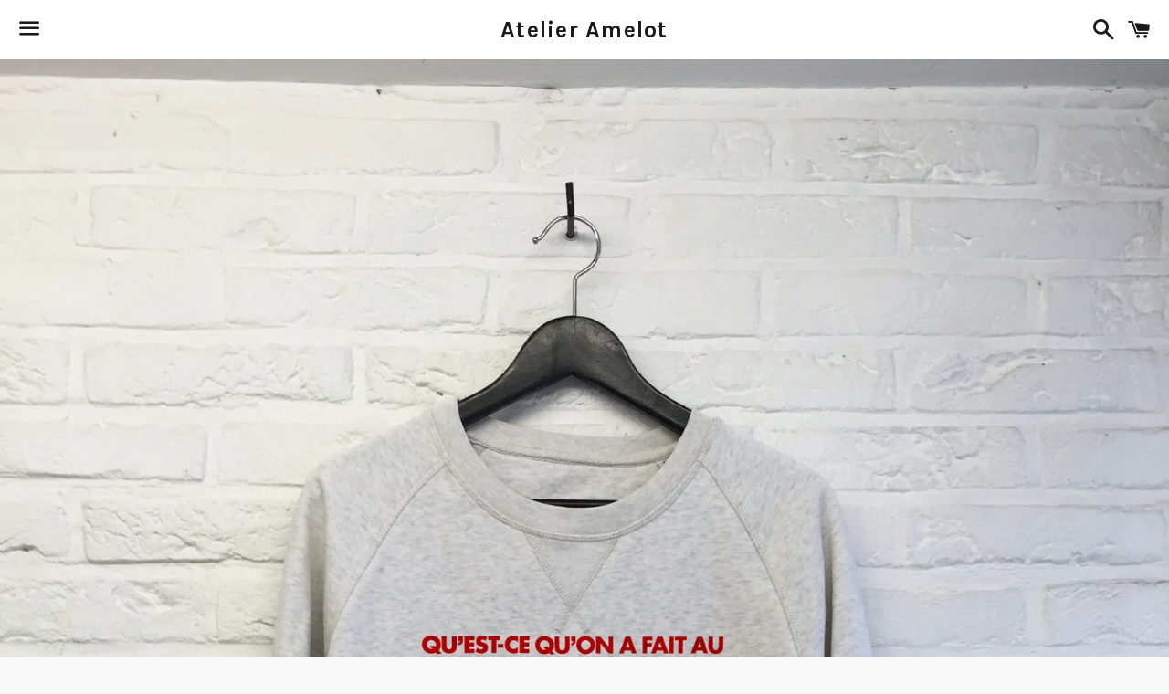

--- FILE ---
content_type: text/html; charset=utf-8
request_url: https://faux-paris.co/products/presidentielle-2017-sweat-deluxe
body_size: 14515
content:
<!doctype html>
<!--[if IE 9]> <html class="ie9 no-js" lang="fr"> <![endif]-->
<!--[if (gt IE 9)|!(IE)]><!--> <html class="no-js" lang="fr"> <!--<![endif]-->
<head>

  <!-- Basic page needs ================================================== -->
  <meta charset="utf-8">
  <meta http-equiv="X-UA-Compatible" content="IE=edge">
  <meta name="viewport" content="width=device-width,initial-scale=1">

  <meta name="theme-color" content="#ffffff">

  

  <link rel="canonical" href="https://faux-paris.co/products/presidentielle-2017-sweat-deluxe">
  <!-- Title and description ================================================== -->
  <title>
  Présidentielle 2017 - Sweat Deluxe &ndash; Atelier Amelot
  </title>

  
<meta name="description" content="Sweat FAUX 100% Coton bio Imprimé en France Lavage en machine 30° Disponible en T-shirt">


  <!-- Social Meta Tags ===================================== -->
  <!-- /snippets/social-meta-tags.liquid -->


<meta property="og:type" content="product">
<meta property="og:title" content="Présidentielle 2017 - Sweat Deluxe">
<meta property="og:url" content="https://faux-paris.co/products/presidentielle-2017-sweat-deluxe">
  
<meta property="og:image" content="http://faux-paris.co/cdn/shop/products/Presidentielle_2017_strolls_grande.jpg?v=1571438708">
<meta property="og:image:secure_url" content="https://faux-paris.co/cdn/shop/products/Presidentielle_2017_strolls_grande.jpg?v=1571438708">

<meta property="og:description" content="Sweat FAUX 100% Coton bio
Imprimé en France
Lavage en machine 30°
Disponible en T-shirt
">
<meta property="og:price:amount" content="45.00">
<meta property="og:price:currency" content="EUR">

<meta property="og:site_name" content="Atelier Amelot">





  <meta name="twitter:card" content="summary">



<meta name="twitter:title" content="Présidentielle 2017 - Sweat Deluxe">
<meta name="twitter:description" content="Sweat FAUX 100% Coton bio
Imprimé en France
Lavage en machine 30°
Disponible en T-shirt
">
<meta name="twitter:image" content="https://faux-paris.co/cdn/shop/products/Presidentielle_2017_strolls_grande.jpg?v=1571438708">
<meta name="twitter:image:width" content="600">
<meta name="twitter:image:height" content="600">



  <!-- CSS ================================================== -->
  <link href="//faux-paris.co/cdn/shop/t/7/assets/theme.scss.css?v=86643958277766317941674755255" rel="stylesheet" type="text/css" media="all" />

  <!-- Google Fonts | from theme settings ================================================== -->
  
    
    
    <link href="//fonts.googleapis.com/css?family=Open+Sans:400" rel="stylesheet" type="text/css" media="all" />
  
  
    
      
      
      <link href="//fonts.googleapis.com/css?family=Karla:700" rel="stylesheet" type="text/css" media="all" />
    
  

  <!-- Header hook for plugins ================================================== -->
  <script>window.performance && window.performance.mark && window.performance.mark('shopify.content_for_header.start');</script><meta id="shopify-digital-wallet" name="shopify-digital-wallet" content="/1802345/digital_wallets/dialog">
<link rel="alternate" type="application/json+oembed" href="https://faux-paris.co/products/presidentielle-2017-sweat-deluxe.oembed">
<script async="async" src="/checkouts/internal/preloads.js?locale=fr-FR"></script>
<script id="shopify-features" type="application/json">{"accessToken":"f8ae1aa800376f87df67bfe5acd02ed4","betas":["rich-media-storefront-analytics"],"domain":"faux-paris.co","predictiveSearch":true,"shopId":1802345,"locale":"fr"}</script>
<script>var Shopify = Shopify || {};
Shopify.shop = "atelier-amelot.myshopify.com";
Shopify.locale = "fr";
Shopify.currency = {"active":"EUR","rate":"1.0"};
Shopify.country = "FR";
Shopify.theme = {"name":"Boundless","id":62197893,"schema_name":null,"schema_version":null,"theme_store_id":766,"role":"main"};
Shopify.theme.handle = "null";
Shopify.theme.style = {"id":null,"handle":null};
Shopify.cdnHost = "faux-paris.co/cdn";
Shopify.routes = Shopify.routes || {};
Shopify.routes.root = "/";</script>
<script type="module">!function(o){(o.Shopify=o.Shopify||{}).modules=!0}(window);</script>
<script>!function(o){function n(){var o=[];function n(){o.push(Array.prototype.slice.apply(arguments))}return n.q=o,n}var t=o.Shopify=o.Shopify||{};t.loadFeatures=n(),t.autoloadFeatures=n()}(window);</script>
<script id="shop-js-analytics" type="application/json">{"pageType":"product"}</script>
<script defer="defer" async type="module" src="//faux-paris.co/cdn/shopifycloud/shop-js/modules/v2/client.init-shop-cart-sync_XvpUV7qp.fr.esm.js"></script>
<script defer="defer" async type="module" src="//faux-paris.co/cdn/shopifycloud/shop-js/modules/v2/chunk.common_C2xzKNNs.esm.js"></script>
<script type="module">
  await import("//faux-paris.co/cdn/shopifycloud/shop-js/modules/v2/client.init-shop-cart-sync_XvpUV7qp.fr.esm.js");
await import("//faux-paris.co/cdn/shopifycloud/shop-js/modules/v2/chunk.common_C2xzKNNs.esm.js");

  window.Shopify.SignInWithShop?.initShopCartSync?.({"fedCMEnabled":true,"windoidEnabled":true});

</script>
<script>(function() {
  var isLoaded = false;
  function asyncLoad() {
    if (isLoaded) return;
    isLoaded = true;
    var urls = ["https:\/\/shopify.retargetapp.com\/pixel.js?key=YXRlbGllci1hbWVsb3QubXlzaG9waWZ5LmNvbQ==\u0026shop=atelier-amelot.myshopify.com","https:\/\/cdn.shopify.com\/s\/files\/1\/0180\/2345\/t\/7\/assets\/clever_adwords_global_tag.js?shop=atelier-amelot.myshopify.com","https:\/\/app.lumise.com\/app\/lumise.js?shop=atelier-amelot.myshopify.com","https:\/\/d1564fddzjmdj5.cloudfront.net\/initializercolissimo.js?app_name=happycolissimo\u0026cloud=d1564fddzjmdj5.cloudfront.net\u0026shop=atelier-amelot.myshopify.com"];
    for (var i = 0; i < urls.length; i++) {
      var s = document.createElement('script');
      s.type = 'text/javascript';
      s.async = true;
      s.src = urls[i];
      var x = document.getElementsByTagName('script')[0];
      x.parentNode.insertBefore(s, x);
    }
  };
  if(window.attachEvent) {
    window.attachEvent('onload', asyncLoad);
  } else {
    window.addEventListener('load', asyncLoad, false);
  }
})();</script>
<script id="__st">var __st={"a":1802345,"offset":3600,"reqid":"8eb3689b-0c44-449f-871c-71c32a366c12-1768772097","pageurl":"faux-paris.co\/products\/presidentielle-2017-sweat-deluxe","u":"3437a2dc3158","p":"product","rtyp":"product","rid":9079448585};</script>
<script>window.ShopifyPaypalV4VisibilityTracking = true;</script>
<script id="captcha-bootstrap">!function(){'use strict';const t='contact',e='account',n='new_comment',o=[[t,t],['blogs',n],['comments',n],[t,'customer']],c=[[e,'customer_login'],[e,'guest_login'],[e,'recover_customer_password'],[e,'create_customer']],r=t=>t.map((([t,e])=>`form[action*='/${t}']:not([data-nocaptcha='true']) input[name='form_type'][value='${e}']`)).join(','),a=t=>()=>t?[...document.querySelectorAll(t)].map((t=>t.form)):[];function s(){const t=[...o],e=r(t);return a(e)}const i='password',u='form_key',d=['recaptcha-v3-token','g-recaptcha-response','h-captcha-response',i],f=()=>{try{return window.sessionStorage}catch{return}},m='__shopify_v',_=t=>t.elements[u];function p(t,e,n=!1){try{const o=window.sessionStorage,c=JSON.parse(o.getItem(e)),{data:r}=function(t){const{data:e,action:n}=t;return t[m]||n?{data:e,action:n}:{data:t,action:n}}(c);for(const[e,n]of Object.entries(r))t.elements[e]&&(t.elements[e].value=n);n&&o.removeItem(e)}catch(o){console.error('form repopulation failed',{error:o})}}const l='form_type',E='cptcha';function T(t){t.dataset[E]=!0}const w=window,h=w.document,L='Shopify',v='ce_forms',y='captcha';let A=!1;((t,e)=>{const n=(g='f06e6c50-85a8-45c8-87d0-21a2b65856fe',I='https://cdn.shopify.com/shopifycloud/storefront-forms-hcaptcha/ce_storefront_forms_captcha_hcaptcha.v1.5.2.iife.js',D={infoText:'Protégé par hCaptcha',privacyText:'Confidentialité',termsText:'Conditions'},(t,e,n)=>{const o=w[L][v],c=o.bindForm;if(c)return c(t,g,e,D).then(n);var r;o.q.push([[t,g,e,D],n]),r=I,A||(h.body.append(Object.assign(h.createElement('script'),{id:'captcha-provider',async:!0,src:r})),A=!0)});var g,I,D;w[L]=w[L]||{},w[L][v]=w[L][v]||{},w[L][v].q=[],w[L][y]=w[L][y]||{},w[L][y].protect=function(t,e){n(t,void 0,e),T(t)},Object.freeze(w[L][y]),function(t,e,n,w,h,L){const[v,y,A,g]=function(t,e,n){const i=e?o:[],u=t?c:[],d=[...i,...u],f=r(d),m=r(i),_=r(d.filter((([t,e])=>n.includes(e))));return[a(f),a(m),a(_),s()]}(w,h,L),I=t=>{const e=t.target;return e instanceof HTMLFormElement?e:e&&e.form},D=t=>v().includes(t);t.addEventListener('submit',(t=>{const e=I(t);if(!e)return;const n=D(e)&&!e.dataset.hcaptchaBound&&!e.dataset.recaptchaBound,o=_(e),c=g().includes(e)&&(!o||!o.value);(n||c)&&t.preventDefault(),c&&!n&&(function(t){try{if(!f())return;!function(t){const e=f();if(!e)return;const n=_(t);if(!n)return;const o=n.value;o&&e.removeItem(o)}(t);const e=Array.from(Array(32),(()=>Math.random().toString(36)[2])).join('');!function(t,e){_(t)||t.append(Object.assign(document.createElement('input'),{type:'hidden',name:u})),t.elements[u].value=e}(t,e),function(t,e){const n=f();if(!n)return;const o=[...t.querySelectorAll(`input[type='${i}']`)].map((({name:t})=>t)),c=[...d,...o],r={};for(const[a,s]of new FormData(t).entries())c.includes(a)||(r[a]=s);n.setItem(e,JSON.stringify({[m]:1,action:t.action,data:r}))}(t,e)}catch(e){console.error('failed to persist form',e)}}(e),e.submit())}));const S=(t,e)=>{t&&!t.dataset[E]&&(n(t,e.some((e=>e===t))),T(t))};for(const o of['focusin','change'])t.addEventListener(o,(t=>{const e=I(t);D(e)&&S(e,y())}));const B=e.get('form_key'),M=e.get(l),P=B&&M;t.addEventListener('DOMContentLoaded',(()=>{const t=y();if(P)for(const e of t)e.elements[l].value===M&&p(e,B);[...new Set([...A(),...v().filter((t=>'true'===t.dataset.shopifyCaptcha))])].forEach((e=>S(e,t)))}))}(h,new URLSearchParams(w.location.search),n,t,e,['guest_login'])})(!0,!0)}();</script>
<script integrity="sha256-4kQ18oKyAcykRKYeNunJcIwy7WH5gtpwJnB7kiuLZ1E=" data-source-attribution="shopify.loadfeatures" defer="defer" src="//faux-paris.co/cdn/shopifycloud/storefront/assets/storefront/load_feature-a0a9edcb.js" crossorigin="anonymous"></script>
<script data-source-attribution="shopify.dynamic_checkout.dynamic.init">var Shopify=Shopify||{};Shopify.PaymentButton=Shopify.PaymentButton||{isStorefrontPortableWallets:!0,init:function(){window.Shopify.PaymentButton.init=function(){};var t=document.createElement("script");t.src="https://faux-paris.co/cdn/shopifycloud/portable-wallets/latest/portable-wallets.fr.js",t.type="module",document.head.appendChild(t)}};
</script>
<script data-source-attribution="shopify.dynamic_checkout.buyer_consent">
  function portableWalletsHideBuyerConsent(e){var t=document.getElementById("shopify-buyer-consent"),n=document.getElementById("shopify-subscription-policy-button");t&&n&&(t.classList.add("hidden"),t.setAttribute("aria-hidden","true"),n.removeEventListener("click",e))}function portableWalletsShowBuyerConsent(e){var t=document.getElementById("shopify-buyer-consent"),n=document.getElementById("shopify-subscription-policy-button");t&&n&&(t.classList.remove("hidden"),t.removeAttribute("aria-hidden"),n.addEventListener("click",e))}window.Shopify?.PaymentButton&&(window.Shopify.PaymentButton.hideBuyerConsent=portableWalletsHideBuyerConsent,window.Shopify.PaymentButton.showBuyerConsent=portableWalletsShowBuyerConsent);
</script>
<script data-source-attribution="shopify.dynamic_checkout.cart.bootstrap">document.addEventListener("DOMContentLoaded",(function(){function t(){return document.querySelector("shopify-accelerated-checkout-cart, shopify-accelerated-checkout")}if(t())Shopify.PaymentButton.init();else{new MutationObserver((function(e,n){t()&&(Shopify.PaymentButton.init(),n.disconnect())})).observe(document.body,{childList:!0,subtree:!0})}}));
</script>

<script>window.performance && window.performance.mark && window.performance.mark('shopify.content_for_header.end');</script>

  <!-- Fixes for Older Versions of IE ==================================================-->
  <script src="//ajax.googleapis.com/ajax/libs/jquery/1.11.0/jquery.min.js" type="text/javascript"></script>
  <script src="//faux-paris.co/cdn/shop/t/7/assets/modernizr.min.js?v=21391054748206432451453323031" type="text/javascript"></script>

  
  

<link href="https://monorail-edge.shopifysvc.com" rel="dns-prefetch">
<script>(function(){if ("sendBeacon" in navigator && "performance" in window) {try {var session_token_from_headers = performance.getEntriesByType('navigation')[0].serverTiming.find(x => x.name == '_s').description;} catch {var session_token_from_headers = undefined;}var session_cookie_matches = document.cookie.match(/_shopify_s=([^;]*)/);var session_token_from_cookie = session_cookie_matches && session_cookie_matches.length === 2 ? session_cookie_matches[1] : "";var session_token = session_token_from_headers || session_token_from_cookie || "";function handle_abandonment_event(e) {var entries = performance.getEntries().filter(function(entry) {return /monorail-edge.shopifysvc.com/.test(entry.name);});if (!window.abandonment_tracked && entries.length === 0) {window.abandonment_tracked = true;var currentMs = Date.now();var navigation_start = performance.timing.navigationStart;var payload = {shop_id: 1802345,url: window.location.href,navigation_start,duration: currentMs - navigation_start,session_token,page_type: "product"};window.navigator.sendBeacon("https://monorail-edge.shopifysvc.com/v1/produce", JSON.stringify({schema_id: "online_store_buyer_site_abandonment/1.1",payload: payload,metadata: {event_created_at_ms: currentMs,event_sent_at_ms: currentMs}}));}}window.addEventListener('pagehide', handle_abandonment_event);}}());</script>
<script id="web-pixels-manager-setup">(function e(e,d,r,n,o){if(void 0===o&&(o={}),!Boolean(null===(a=null===(i=window.Shopify)||void 0===i?void 0:i.analytics)||void 0===a?void 0:a.replayQueue)){var i,a;window.Shopify=window.Shopify||{};var t=window.Shopify;t.analytics=t.analytics||{};var s=t.analytics;s.replayQueue=[],s.publish=function(e,d,r){return s.replayQueue.push([e,d,r]),!0};try{self.performance.mark("wpm:start")}catch(e){}var l=function(){var e={modern:/Edge?\/(1{2}[4-9]|1[2-9]\d|[2-9]\d{2}|\d{4,})\.\d+(\.\d+|)|Firefox\/(1{2}[4-9]|1[2-9]\d|[2-9]\d{2}|\d{4,})\.\d+(\.\d+|)|Chrom(ium|e)\/(9{2}|\d{3,})\.\d+(\.\d+|)|(Maci|X1{2}).+ Version\/(15\.\d+|(1[6-9]|[2-9]\d|\d{3,})\.\d+)([,.]\d+|)( \(\w+\)|)( Mobile\/\w+|) Safari\/|Chrome.+OPR\/(9{2}|\d{3,})\.\d+\.\d+|(CPU[ +]OS|iPhone[ +]OS|CPU[ +]iPhone|CPU IPhone OS|CPU iPad OS)[ +]+(15[._]\d+|(1[6-9]|[2-9]\d|\d{3,})[._]\d+)([._]\d+|)|Android:?[ /-](13[3-9]|1[4-9]\d|[2-9]\d{2}|\d{4,})(\.\d+|)(\.\d+|)|Android.+Firefox\/(13[5-9]|1[4-9]\d|[2-9]\d{2}|\d{4,})\.\d+(\.\d+|)|Android.+Chrom(ium|e)\/(13[3-9]|1[4-9]\d|[2-9]\d{2}|\d{4,})\.\d+(\.\d+|)|SamsungBrowser\/([2-9]\d|\d{3,})\.\d+/,legacy:/Edge?\/(1[6-9]|[2-9]\d|\d{3,})\.\d+(\.\d+|)|Firefox\/(5[4-9]|[6-9]\d|\d{3,})\.\d+(\.\d+|)|Chrom(ium|e)\/(5[1-9]|[6-9]\d|\d{3,})\.\d+(\.\d+|)([\d.]+$|.*Safari\/(?![\d.]+ Edge\/[\d.]+$))|(Maci|X1{2}).+ Version\/(10\.\d+|(1[1-9]|[2-9]\d|\d{3,})\.\d+)([,.]\d+|)( \(\w+\)|)( Mobile\/\w+|) Safari\/|Chrome.+OPR\/(3[89]|[4-9]\d|\d{3,})\.\d+\.\d+|(CPU[ +]OS|iPhone[ +]OS|CPU[ +]iPhone|CPU IPhone OS|CPU iPad OS)[ +]+(10[._]\d+|(1[1-9]|[2-9]\d|\d{3,})[._]\d+)([._]\d+|)|Android:?[ /-](13[3-9]|1[4-9]\d|[2-9]\d{2}|\d{4,})(\.\d+|)(\.\d+|)|Mobile Safari.+OPR\/([89]\d|\d{3,})\.\d+\.\d+|Android.+Firefox\/(13[5-9]|1[4-9]\d|[2-9]\d{2}|\d{4,})\.\d+(\.\d+|)|Android.+Chrom(ium|e)\/(13[3-9]|1[4-9]\d|[2-9]\d{2}|\d{4,})\.\d+(\.\d+|)|Android.+(UC? ?Browser|UCWEB|U3)[ /]?(15\.([5-9]|\d{2,})|(1[6-9]|[2-9]\d|\d{3,})\.\d+)\.\d+|SamsungBrowser\/(5\.\d+|([6-9]|\d{2,})\.\d+)|Android.+MQ{2}Browser\/(14(\.(9|\d{2,})|)|(1[5-9]|[2-9]\d|\d{3,})(\.\d+|))(\.\d+|)|K[Aa][Ii]OS\/(3\.\d+|([4-9]|\d{2,})\.\d+)(\.\d+|)/},d=e.modern,r=e.legacy,n=navigator.userAgent;return n.match(d)?"modern":n.match(r)?"legacy":"unknown"}(),u="modern"===l?"modern":"legacy",c=(null!=n?n:{modern:"",legacy:""})[u],f=function(e){return[e.baseUrl,"/wpm","/b",e.hashVersion,"modern"===e.buildTarget?"m":"l",".js"].join("")}({baseUrl:d,hashVersion:r,buildTarget:u}),m=function(e){var d=e.version,r=e.bundleTarget,n=e.surface,o=e.pageUrl,i=e.monorailEndpoint;return{emit:function(e){var a=e.status,t=e.errorMsg,s=(new Date).getTime(),l=JSON.stringify({metadata:{event_sent_at_ms:s},events:[{schema_id:"web_pixels_manager_load/3.1",payload:{version:d,bundle_target:r,page_url:o,status:a,surface:n,error_msg:t},metadata:{event_created_at_ms:s}}]});if(!i)return console&&console.warn&&console.warn("[Web Pixels Manager] No Monorail endpoint provided, skipping logging."),!1;try{return self.navigator.sendBeacon.bind(self.navigator)(i,l)}catch(e){}var u=new XMLHttpRequest;try{return u.open("POST",i,!0),u.setRequestHeader("Content-Type","text/plain"),u.send(l),!0}catch(e){return console&&console.warn&&console.warn("[Web Pixels Manager] Got an unhandled error while logging to Monorail."),!1}}}}({version:r,bundleTarget:l,surface:e.surface,pageUrl:self.location.href,monorailEndpoint:e.monorailEndpoint});try{o.browserTarget=l,function(e){var d=e.src,r=e.async,n=void 0===r||r,o=e.onload,i=e.onerror,a=e.sri,t=e.scriptDataAttributes,s=void 0===t?{}:t,l=document.createElement("script"),u=document.querySelector("head"),c=document.querySelector("body");if(l.async=n,l.src=d,a&&(l.integrity=a,l.crossOrigin="anonymous"),s)for(var f in s)if(Object.prototype.hasOwnProperty.call(s,f))try{l.dataset[f]=s[f]}catch(e){}if(o&&l.addEventListener("load",o),i&&l.addEventListener("error",i),u)u.appendChild(l);else{if(!c)throw new Error("Did not find a head or body element to append the script");c.appendChild(l)}}({src:f,async:!0,onload:function(){if(!function(){var e,d;return Boolean(null===(d=null===(e=window.Shopify)||void 0===e?void 0:e.analytics)||void 0===d?void 0:d.initialized)}()){var d=window.webPixelsManager.init(e)||void 0;if(d){var r=window.Shopify.analytics;r.replayQueue.forEach((function(e){var r=e[0],n=e[1],o=e[2];d.publishCustomEvent(r,n,o)})),r.replayQueue=[],r.publish=d.publishCustomEvent,r.visitor=d.visitor,r.initialized=!0}}},onerror:function(){return m.emit({status:"failed",errorMsg:"".concat(f," has failed to load")})},sri:function(e){var d=/^sha384-[A-Za-z0-9+/=]+$/;return"string"==typeof e&&d.test(e)}(c)?c:"",scriptDataAttributes:o}),m.emit({status:"loading"})}catch(e){m.emit({status:"failed",errorMsg:(null==e?void 0:e.message)||"Unknown error"})}}})({shopId: 1802345,storefrontBaseUrl: "https://faux-paris.co",extensionsBaseUrl: "https://extensions.shopifycdn.com/cdn/shopifycloud/web-pixels-manager",monorailEndpoint: "https://monorail-edge.shopifysvc.com/unstable/produce_batch",surface: "storefront-renderer",enabledBetaFlags: ["2dca8a86"],webPixelsConfigList: [{"id":"167149908","eventPayloadVersion":"v1","runtimeContext":"LAX","scriptVersion":"1","type":"CUSTOM","privacyPurposes":["MARKETING"],"name":"Meta pixel (migrated)"},{"id":"200278356","eventPayloadVersion":"v1","runtimeContext":"LAX","scriptVersion":"1","type":"CUSTOM","privacyPurposes":["ANALYTICS"],"name":"Google Analytics tag (migrated)"},{"id":"shopify-app-pixel","configuration":"{}","eventPayloadVersion":"v1","runtimeContext":"STRICT","scriptVersion":"0450","apiClientId":"shopify-pixel","type":"APP","privacyPurposes":["ANALYTICS","MARKETING"]},{"id":"shopify-custom-pixel","eventPayloadVersion":"v1","runtimeContext":"LAX","scriptVersion":"0450","apiClientId":"shopify-pixel","type":"CUSTOM","privacyPurposes":["ANALYTICS","MARKETING"]}],isMerchantRequest: false,initData: {"shop":{"name":"Atelier Amelot","paymentSettings":{"currencyCode":"EUR"},"myshopifyDomain":"atelier-amelot.myshopify.com","countryCode":"FR","storefrontUrl":"https:\/\/faux-paris.co"},"customer":null,"cart":null,"checkout":null,"productVariants":[{"price":{"amount":45.0,"currencyCode":"EUR"},"product":{"title":"Présidentielle 2017 - Sweat Deluxe","vendor":"Atelier Amelot","id":"9079448585","untranslatedTitle":"Présidentielle 2017 - Sweat Deluxe","url":"\/products\/presidentielle-2017-sweat-deluxe","type":"Sweat shirts"},"id":"33004130121","image":{"src":"\/\/faux-paris.co\/cdn\/shop\/products\/Presidentielle_2017_strolls.jpg?v=1571438708"},"sku":"","title":"XS \/ Blanc chiné","untranslatedTitle":"XS \/ Blanc chiné"},{"price":{"amount":45.0,"currencyCode":"EUR"},"product":{"title":"Présidentielle 2017 - Sweat Deluxe","vendor":"Atelier Amelot","id":"9079448585","untranslatedTitle":"Présidentielle 2017 - Sweat Deluxe","url":"\/products\/presidentielle-2017-sweat-deluxe","type":"Sweat shirts"},"id":"33004130249","image":{"src":"\/\/faux-paris.co\/cdn\/shop\/products\/Presidentielle_2017_strolls.jpg?v=1571438708"},"sku":"","title":"S \/ Blanc chiné","untranslatedTitle":"S \/ Blanc chiné"},{"price":{"amount":45.0,"currencyCode":"EUR"},"product":{"title":"Présidentielle 2017 - Sweat Deluxe","vendor":"Atelier Amelot","id":"9079448585","untranslatedTitle":"Présidentielle 2017 - Sweat Deluxe","url":"\/products\/presidentielle-2017-sweat-deluxe","type":"Sweat shirts"},"id":"33004130377","image":{"src":"\/\/faux-paris.co\/cdn\/shop\/products\/Presidentielle_2017_strolls.jpg?v=1571438708"},"sku":"","title":"M \/ Blanc chiné","untranslatedTitle":"M \/ Blanc chiné"},{"price":{"amount":45.0,"currencyCode":"EUR"},"product":{"title":"Présidentielle 2017 - Sweat Deluxe","vendor":"Atelier Amelot","id":"9079448585","untranslatedTitle":"Présidentielle 2017 - Sweat Deluxe","url":"\/products\/presidentielle-2017-sweat-deluxe","type":"Sweat shirts"},"id":"33004130441","image":{"src":"\/\/faux-paris.co\/cdn\/shop\/products\/Presidentielle_2017_strolls.jpg?v=1571438708"},"sku":"","title":"L \/ Blanc chiné","untranslatedTitle":"L \/ Blanc chiné"},{"price":{"amount":45.0,"currencyCode":"EUR"},"product":{"title":"Présidentielle 2017 - Sweat Deluxe","vendor":"Atelier Amelot","id":"9079448585","untranslatedTitle":"Présidentielle 2017 - Sweat Deluxe","url":"\/products\/presidentielle-2017-sweat-deluxe","type":"Sweat shirts"},"id":"33004130569","image":{"src":"\/\/faux-paris.co\/cdn\/shop\/products\/Presidentielle_2017_strolls.jpg?v=1571438708"},"sku":"","title":"XL \/ Blanc chiné","untranslatedTitle":"XL \/ Blanc chiné"},{"price":{"amount":45.0,"currencyCode":"EUR"},"product":{"title":"Présidentielle 2017 - Sweat Deluxe","vendor":"Atelier Amelot","id":"9079448585","untranslatedTitle":"Présidentielle 2017 - Sweat Deluxe","url":"\/products\/presidentielle-2017-sweat-deluxe","type":"Sweat shirts"},"id":"33004130633","image":{"src":"\/\/faux-paris.co\/cdn\/shop\/products\/Presidentielle_2017_strolls.jpg?v=1571438708"},"sku":"","title":"XXL \/ Blanc chiné","untranslatedTitle":"XXL \/ Blanc chiné"}],"purchasingCompany":null},},"https://faux-paris.co/cdn","fcfee988w5aeb613cpc8e4bc33m6693e112",{"modern":"","legacy":""},{"shopId":"1802345","storefrontBaseUrl":"https:\/\/faux-paris.co","extensionBaseUrl":"https:\/\/extensions.shopifycdn.com\/cdn\/shopifycloud\/web-pixels-manager","surface":"storefront-renderer","enabledBetaFlags":"[\"2dca8a86\"]","isMerchantRequest":"false","hashVersion":"fcfee988w5aeb613cpc8e4bc33m6693e112","publish":"custom","events":"[[\"page_viewed\",{}],[\"product_viewed\",{\"productVariant\":{\"price\":{\"amount\":45.0,\"currencyCode\":\"EUR\"},\"product\":{\"title\":\"Présidentielle 2017 - Sweat Deluxe\",\"vendor\":\"Atelier Amelot\",\"id\":\"9079448585\",\"untranslatedTitle\":\"Présidentielle 2017 - Sweat Deluxe\",\"url\":\"\/products\/presidentielle-2017-sweat-deluxe\",\"type\":\"Sweat shirts\"},\"id\":\"33004130121\",\"image\":{\"src\":\"\/\/faux-paris.co\/cdn\/shop\/products\/Presidentielle_2017_strolls.jpg?v=1571438708\"},\"sku\":\"\",\"title\":\"XS \/ Blanc chiné\",\"untranslatedTitle\":\"XS \/ Blanc chiné\"}}]]"});</script><script>
  window.ShopifyAnalytics = window.ShopifyAnalytics || {};
  window.ShopifyAnalytics.meta = window.ShopifyAnalytics.meta || {};
  window.ShopifyAnalytics.meta.currency = 'EUR';
  var meta = {"product":{"id":9079448585,"gid":"gid:\/\/shopify\/Product\/9079448585","vendor":"Atelier Amelot","type":"Sweat shirts","handle":"presidentielle-2017-sweat-deluxe","variants":[{"id":33004130121,"price":4500,"name":"Présidentielle 2017 - Sweat Deluxe - XS \/ Blanc chiné","public_title":"XS \/ Blanc chiné","sku":""},{"id":33004130249,"price":4500,"name":"Présidentielle 2017 - Sweat Deluxe - S \/ Blanc chiné","public_title":"S \/ Blanc chiné","sku":""},{"id":33004130377,"price":4500,"name":"Présidentielle 2017 - Sweat Deluxe - M \/ Blanc chiné","public_title":"M \/ Blanc chiné","sku":""},{"id":33004130441,"price":4500,"name":"Présidentielle 2017 - Sweat Deluxe - L \/ Blanc chiné","public_title":"L \/ Blanc chiné","sku":""},{"id":33004130569,"price":4500,"name":"Présidentielle 2017 - Sweat Deluxe - XL \/ Blanc chiné","public_title":"XL \/ Blanc chiné","sku":""},{"id":33004130633,"price":4500,"name":"Présidentielle 2017 - Sweat Deluxe - XXL \/ Blanc chiné","public_title":"XXL \/ Blanc chiné","sku":""}],"remote":false},"page":{"pageType":"product","resourceType":"product","resourceId":9079448585,"requestId":"8eb3689b-0c44-449f-871c-71c32a366c12-1768772097"}};
  for (var attr in meta) {
    window.ShopifyAnalytics.meta[attr] = meta[attr];
  }
</script>
<script class="analytics">
  (function () {
    var customDocumentWrite = function(content) {
      var jquery = null;

      if (window.jQuery) {
        jquery = window.jQuery;
      } else if (window.Checkout && window.Checkout.$) {
        jquery = window.Checkout.$;
      }

      if (jquery) {
        jquery('body').append(content);
      }
    };

    var hasLoggedConversion = function(token) {
      if (token) {
        return document.cookie.indexOf('loggedConversion=' + token) !== -1;
      }
      return false;
    }

    var setCookieIfConversion = function(token) {
      if (token) {
        var twoMonthsFromNow = new Date(Date.now());
        twoMonthsFromNow.setMonth(twoMonthsFromNow.getMonth() + 2);

        document.cookie = 'loggedConversion=' + token + '; expires=' + twoMonthsFromNow;
      }
    }

    var trekkie = window.ShopifyAnalytics.lib = window.trekkie = window.trekkie || [];
    if (trekkie.integrations) {
      return;
    }
    trekkie.methods = [
      'identify',
      'page',
      'ready',
      'track',
      'trackForm',
      'trackLink'
    ];
    trekkie.factory = function(method) {
      return function() {
        var args = Array.prototype.slice.call(arguments);
        args.unshift(method);
        trekkie.push(args);
        return trekkie;
      };
    };
    for (var i = 0; i < trekkie.methods.length; i++) {
      var key = trekkie.methods[i];
      trekkie[key] = trekkie.factory(key);
    }
    trekkie.load = function(config) {
      trekkie.config = config || {};
      trekkie.config.initialDocumentCookie = document.cookie;
      var first = document.getElementsByTagName('script')[0];
      var script = document.createElement('script');
      script.type = 'text/javascript';
      script.onerror = function(e) {
        var scriptFallback = document.createElement('script');
        scriptFallback.type = 'text/javascript';
        scriptFallback.onerror = function(error) {
                var Monorail = {
      produce: function produce(monorailDomain, schemaId, payload) {
        var currentMs = new Date().getTime();
        var event = {
          schema_id: schemaId,
          payload: payload,
          metadata: {
            event_created_at_ms: currentMs,
            event_sent_at_ms: currentMs
          }
        };
        return Monorail.sendRequest("https://" + monorailDomain + "/v1/produce", JSON.stringify(event));
      },
      sendRequest: function sendRequest(endpointUrl, payload) {
        // Try the sendBeacon API
        if (window && window.navigator && typeof window.navigator.sendBeacon === 'function' && typeof window.Blob === 'function' && !Monorail.isIos12()) {
          var blobData = new window.Blob([payload], {
            type: 'text/plain'
          });

          if (window.navigator.sendBeacon(endpointUrl, blobData)) {
            return true;
          } // sendBeacon was not successful

        } // XHR beacon

        var xhr = new XMLHttpRequest();

        try {
          xhr.open('POST', endpointUrl);
          xhr.setRequestHeader('Content-Type', 'text/plain');
          xhr.send(payload);
        } catch (e) {
          console.log(e);
        }

        return false;
      },
      isIos12: function isIos12() {
        return window.navigator.userAgent.lastIndexOf('iPhone; CPU iPhone OS 12_') !== -1 || window.navigator.userAgent.lastIndexOf('iPad; CPU OS 12_') !== -1;
      }
    };
    Monorail.produce('monorail-edge.shopifysvc.com',
      'trekkie_storefront_load_errors/1.1',
      {shop_id: 1802345,
      theme_id: 62197893,
      app_name: "storefront",
      context_url: window.location.href,
      source_url: "//faux-paris.co/cdn/s/trekkie.storefront.cd680fe47e6c39ca5d5df5f0a32d569bc48c0f27.min.js"});

        };
        scriptFallback.async = true;
        scriptFallback.src = '//faux-paris.co/cdn/s/trekkie.storefront.cd680fe47e6c39ca5d5df5f0a32d569bc48c0f27.min.js';
        first.parentNode.insertBefore(scriptFallback, first);
      };
      script.async = true;
      script.src = '//faux-paris.co/cdn/s/trekkie.storefront.cd680fe47e6c39ca5d5df5f0a32d569bc48c0f27.min.js';
      first.parentNode.insertBefore(script, first);
    };
    trekkie.load(
      {"Trekkie":{"appName":"storefront","development":false,"defaultAttributes":{"shopId":1802345,"isMerchantRequest":null,"themeId":62197893,"themeCityHash":"15562378883602108162","contentLanguage":"fr","currency":"EUR","eventMetadataId":"a1875c22-02be-41d7-a3eb-d57f1a83330e"},"isServerSideCookieWritingEnabled":true,"monorailRegion":"shop_domain","enabledBetaFlags":["65f19447"]},"Session Attribution":{},"S2S":{"facebookCapiEnabled":false,"source":"trekkie-storefront-renderer","apiClientId":580111}}
    );

    var loaded = false;
    trekkie.ready(function() {
      if (loaded) return;
      loaded = true;

      window.ShopifyAnalytics.lib = window.trekkie;

      var originalDocumentWrite = document.write;
      document.write = customDocumentWrite;
      try { window.ShopifyAnalytics.merchantGoogleAnalytics.call(this); } catch(error) {};
      document.write = originalDocumentWrite;

      window.ShopifyAnalytics.lib.page(null,{"pageType":"product","resourceType":"product","resourceId":9079448585,"requestId":"8eb3689b-0c44-449f-871c-71c32a366c12-1768772097","shopifyEmitted":true});

      var match = window.location.pathname.match(/checkouts\/(.+)\/(thank_you|post_purchase)/)
      var token = match? match[1]: undefined;
      if (!hasLoggedConversion(token)) {
        setCookieIfConversion(token);
        window.ShopifyAnalytics.lib.track("Viewed Product",{"currency":"EUR","variantId":33004130121,"productId":9079448585,"productGid":"gid:\/\/shopify\/Product\/9079448585","name":"Présidentielle 2017 - Sweat Deluxe - XS \/ Blanc chiné","price":"45.00","sku":"","brand":"Atelier Amelot","variant":"XS \/ Blanc chiné","category":"Sweat shirts","nonInteraction":true,"remote":false},undefined,undefined,{"shopifyEmitted":true});
      window.ShopifyAnalytics.lib.track("monorail:\/\/trekkie_storefront_viewed_product\/1.1",{"currency":"EUR","variantId":33004130121,"productId":9079448585,"productGid":"gid:\/\/shopify\/Product\/9079448585","name":"Présidentielle 2017 - Sweat Deluxe - XS \/ Blanc chiné","price":"45.00","sku":"","brand":"Atelier Amelot","variant":"XS \/ Blanc chiné","category":"Sweat shirts","nonInteraction":true,"remote":false,"referer":"https:\/\/faux-paris.co\/products\/presidentielle-2017-sweat-deluxe"});
      }
    });


        var eventsListenerScript = document.createElement('script');
        eventsListenerScript.async = true;
        eventsListenerScript.src = "//faux-paris.co/cdn/shopifycloud/storefront/assets/shop_events_listener-3da45d37.js";
        document.getElementsByTagName('head')[0].appendChild(eventsListenerScript);

})();</script>
  <script>
  if (!window.ga || (window.ga && typeof window.ga !== 'function')) {
    window.ga = function ga() {
      (window.ga.q = window.ga.q || []).push(arguments);
      if (window.Shopify && window.Shopify.analytics && typeof window.Shopify.analytics.publish === 'function') {
        window.Shopify.analytics.publish("ga_stub_called", {}, {sendTo: "google_osp_migration"});
      }
      console.error("Shopify's Google Analytics stub called with:", Array.from(arguments), "\nSee https://help.shopify.com/manual/promoting-marketing/pixels/pixel-migration#google for more information.");
    };
    if (window.Shopify && window.Shopify.analytics && typeof window.Shopify.analytics.publish === 'function') {
      window.Shopify.analytics.publish("ga_stub_initialized", {}, {sendTo: "google_osp_migration"});
    }
  }
</script>
<script
  defer
  src="https://faux-paris.co/cdn/shopifycloud/perf-kit/shopify-perf-kit-3.0.4.min.js"
  data-application="storefront-renderer"
  data-shop-id="1802345"
  data-render-region="gcp-us-east1"
  data-page-type="product"
  data-theme-instance-id="62197893"
  data-theme-name=""
  data-theme-version=""
  data-monorail-region="shop_domain"
  data-resource-timing-sampling-rate="10"
  data-shs="true"
  data-shs-beacon="true"
  data-shs-export-with-fetch="true"
  data-shs-logs-sample-rate="1"
  data-shs-beacon-endpoint="https://faux-paris.co/api/collect"
></script>
</head>

<body id="presidentielle-2017-sweat-deluxe" class="template-product" >
  <div id="SearchDrawer" class="search-bar drawer drawer--top">
    <div class="search-bar__table">
      <form action="/search" method="get" class="search-bar__table-cell search-bar__form" role="search">
        <div class="search-bar__table">
          <div class="search-bar__table-cell search-bar__icon-cell">
            <button type="submit" class="search-bar__icon-button search-bar__submit">
              <span class="icon icon-search" aria-hidden="true"></span>
              <span class="icon__fallback-text">Recherche</span>
            </button>
          </div>
          <div class="search-bar__table-cell">
            <input type="search" id="SearchInput" name="q" value="" placeholder="Rechercher dans la boutique" aria-label="Rechercher dans la boutique" class="search-bar__input">
          </div>
        </div>
      </form>
      <div class="search-bar__table-cell text-right">
        <button type="button" class="search-bar__icon-button search-bar__close js-drawer-close">
          <span class="icon icon-x" aria-hidden="true"></span>
          <span class="icon__fallback-text">Fermer (esc)</span>
        </button>
      </div>
    </div>
  </div>
  <div id="NavDrawer" class="drawer drawer--left">
    <div class="drawer__header">
      <div class="drawer__close">
        <button type="button" class="drawer__close-button js-drawer-close">
          <span class="icon icon-x" aria-hidden="true"></span>
          <span class="icon__fallback-text">Fermer le menu</span>
        </button>
      </div>
    </div>
    <div class="drawer__inner">
      <ul class="drawer-nav">
        

          
            <li class="drawer-nav__item">
              <a href="/collections/merch" class="drawer-nav__link h2">Merch</a>
            </li>
          
        

          
            <li class="drawer-nav__item">
              <a href="/collections/visu-2019" class="drawer-nav__link h2">News</a>
            </li>
          
        

          
            
            
            

            

            
            <li class="drawer-nav__item" aria-haspopup="true">
              <div class="drawer-nav__has-sublist">
                <a href="/collections/best-sellers" class="drawer-nav__link h2">Best Sellers</a>
                <div class="drawer-nav__toggle">
                  <button type="button" class="drawer-nav__toggle-button">
                    <span class="drawer-nav__toggle-open">
                      <span class="icon icon-plus" aria-hidden="true"></span>
                      <span class="icon__fallback-text">See More</span>
                    </span>
                    <span class="drawer-nav__toggle-close">
                      <span class="icon icon-minus" aria-hidden="true"></span>
                      <span class="icon__fallback-text">Fermer le panier</span>
                    </span>
                  </button>
                </div>
              </div>
              <ul class="drawer-nav__sublist">
                
<li class="drawer-nav__item">
                    <a href="/collections/best-sellers" class="drawer-nav__link">Homme</a>
                  </li>
                
<li class="drawer-nav__item">
                    <a href="/collections/best-sellers-femme" class="drawer-nav__link">Femme</a>
                  </li>
                
              </ul>
            </li>
          
        

          
            
            
            

            

            
            <li class="drawer-nav__item" aria-haspopup="true">
              <div class="drawer-nav__has-sublist">
                <a href="/collections/soldes" class="drawer-nav__link h2">Soldes</a>
                <div class="drawer-nav__toggle">
                  <button type="button" class="drawer-nav__toggle-button">
                    <span class="drawer-nav__toggle-open">
                      <span class="icon icon-plus" aria-hidden="true"></span>
                      <span class="icon__fallback-text">See More</span>
                    </span>
                    <span class="drawer-nav__toggle-close">
                      <span class="icon icon-minus" aria-hidden="true"></span>
                      <span class="icon__fallback-text">Fermer le panier</span>
                    </span>
                  </button>
                </div>
              </div>
              <ul class="drawer-nav__sublist">
                
<li class="drawer-nav__item">
                    <a href="/collections/soldes-t-shirt" class="drawer-nav__link">T-SHIRT</a>
                  </li>
                
<li class="drawer-nav__item">
                    <a href="/collections/soldes-sweat" class="drawer-nav__link">SWEAT</a>
                  </li>
                
              </ul>
            </li>
          
        

          
            <li class="drawer-nav__item">
              <a href="http://www.atelier-amelot.fr" class="drawer-nav__link h2">Production</a>
            </li>
          
        

        <li class="drawer-nav__spacer"></li>

        
          
            <li class="drawer-nav__item drawer-nav__item--secondary">
              <a href="/account/login" id="customer_login_link">Se connecter</a>
            </li>
            
            <li class="drawer-nav__item drawer-nav__item--secondary">
              <a href="/account/register" id="customer_register_link">Créer un compte</a>
            </li>
            
          
        
        
<li class="drawer-nav__item drawer-nav__item--secondary"><a href="/pages/qui-sommes-nous">Qui sommes nous ?</a></li>
        
<li class="drawer-nav__item drawer-nav__item--secondary"><a href="/pages/paiement-et-delais-de-livraison">Paiement et livraison</a></li>
        
<li class="drawer-nav__item drawer-nav__item--secondary"><a href="/pages/sizing-chart">Guide des tailles</a></li>
        
<li class="drawer-nav__item drawer-nav__item--secondary"><a href="/pages/f-a-q">F.A.Q</a></li>
        
<li class="drawer-nav__item drawer-nav__item--secondary"><a href="/pages/s-a-v">S.A.V</a></li>
        
<li class="drawer-nav__item drawer-nav__item--secondary"><a href="/pages/offres-demploi-atelier-amelot-faux">Offres d'emploi</a></li>
        
      </ul>

      <ul class="list--inline social-icons social-icons--drawer">
        
        
          <li>
            <a href="https://www.facebook.com/faux.paris/?ref=br_rs" title="Atelier Amelot sur Facebook">
              <span class="icon icon-facebook" aria-hidden="true"></span>
              <span class="visually-hidden">Facebook</span>
            </a>
          </li>
        
        
        
        
          <li>
            <a href="https://www.instagram.com/fauxparis/" title="Atelier Amelot sur Instagram">
              <span class="icon icon-instagram" aria-hidden="true"></span>
              <span class="visually-hidden">Instagram</span>
            </a>
          </li>
        
        
        
        
        
      </ul>
    </div>
  </div>
  <div id="CartDrawer" class="drawer drawer--right drawer--has-fixed-footer">
      <div class="drawer__header">
        <div class="drawer__close">
          <button type="button" class="drawer__close-button js-drawer-close">
            <span class="icon icon-x" aria-hidden="true"></span>
            <span class="icon__fallback-text">Fermer le panier</span>
          </button>
        </div>
      </div>
      <div class="drawer__inner">
        <div id="CartContainer">
        </div>
      </div>
  </div>

  <div id="PageContainer">
    <div class="site-header-wrapper">
      <div class="site-header-container">
        <header class="site-header" role="banner">
          <div class="grid grid--no-gutters grid--table site-header__inner">
            <div class="grid__item one-third medium-up--one-sixth">
              <button type="button" class="site-header__link text-link site-header__toggle-nav js-drawer-open-left">
                <span class="icon icon-hamburger" aria-hidden="true"></span>
                <span class="icon__fallback-text">Menu</span>
              </button>
            </div>
            <div class="grid__item one-third medium-up--two-thirds">

              
              
                <div class="site-header__logo h1" itemscope itemtype="http://schema.org/Organization">
              

                
                  <a href="/" class="site-header__link site-header__logo-link" itemprop="url">Atelier Amelot</a>
                

              
                </div>
              

            </div>

            <div class="grid__item one-third medium-up--one-sixth text-right">
              <a href="/search" class="site-header__link site-header__search js-drawer-open-top">
                <span class="icon icon-search" aria-hidden="true"></span>
                <span class="icon__fallback-text">Recherche</span>
              </a>
              <a href="/cart" class="site-header__link site-header__cart cart-link js-drawer-open-right">
                <span class="icon icon-cart" aria-hidden="true"></span>
                <span class="icon__fallback-text">Panier</span>
              </a>
            </div>
          </div>
        </header>

        <div class="action-area">
          

          
        </div>
      </div>
    </div>

    <main class="main-content" role="main">
      <!-- /templates/product.liquid -->


<div itemscope itemtype="http://schema.org/Product">

  <meta itemprop="url" content="https://faux-paris.co/products/presidentielle-2017-sweat-deluxe">
  <meta itemprop="image" content="//faux-paris.co/cdn/shop/products/Presidentielle_2017_strolls_grande.jpg?v=1571438708">

  <div class="product grid grid--no-gutters" itemprop="offers" itemscope itemtype="http://schema.org/Offer">
    <meta itemprop="priceCurrency" content="EUR">
    <link itemprop="availability" href="http://schema.org/InStock">

    
    

    

    

    

    
    

    

      

      <div class="product__photo grid__item ">
        <img class="product__photo--variant" data-default-src="//faux-paris.co/cdn/shop/products/Presidentielle_2017_strolls_2048x2048.jpg?v=1571438708" src="//faux-paris.co/cdn/shop/products/Presidentielle_2017_strolls_2048x2048.jpg?v=1571438708" alt="Présidentielle 2017 - Sweat Deluxe-Sweat shirts-Atelier Amelot">
      </div>

      

      

      

      
        
          
        
      

    

    <div class="product__details grid__item">
      <div class="grid grid--no-gutters product__details-content">
        <div class="grid__item large-up--two-twelfths large-up--push-two-twelfths medium-up--three-twelfths medium-up--push-one-twelfth">
          <h2 itemprop="name">Présidentielle 2017 - Sweat Deluxe</h2>
          <form action="/cart/add" method="post" id="AddToCartForm" enctype="multipart/form-data" class="product__form">

            
            <select name="id" id="ProductSelect">
              
                
                  <option  selected="selected"  value="33004130121" data-sku="">XS / Blanc chiné - &euro;45.00 EUR</option>

                
              
                
                  <option  value="33004130249" data-sku="">S / Blanc chiné - &euro;45.00 EUR</option>

                
              
                
                  <option  value="33004130377" data-sku="">M / Blanc chiné - &euro;45.00 EUR</option>

                
              
                
                  <option  value="33004130441" data-sku="">L / Blanc chiné - &euro;45.00 EUR</option>

                
              
                
                  <option  value="33004130569" data-sku="">XL / Blanc chiné - &euro;45.00 EUR</option>

                
              
                
                  <option  value="33004130633" data-sku="">XXL / Blanc chiné - &euro;45.00 EUR</option>

                
              
            </select>

            

            

            
            <p class="product__price">
              
                <span class="visually-hidden">Prix régulier</span>
                <span class="product__price--reg js-price">
                  &euro;45
                </span>
              
            </p>

            
              <button type="submit" name="add" id="AddToCart" class="btn add-to-cart">
                <span class="add-to-cart__text">Ajouter au panier</span>
              </button>
            

          </form>
        </div>
        <div class="grid__item large-up--one-half large-up--push-three-twelfths medium-up--six-twelfths medium-up--push-two-twelfths">
          <div class="product-single__errors"></div>
          <div class="product-single__description rte" itemprop="description">
            <p>Sweat FAUX 100% Coton bio</p>
<p>Imprimé en France</p>
<p>Lavage en machine 30°</p>
<p>Disponible en T-shirt</p>
<p><img src="//cdn.shopify.com/s/files/1/0180/2345/files/certifications_5d51075c-092f-44dc-9606-0f3c4933cc9b_medium.jpg?v=1479120992" alt=""></p>
          </div>
          
            <!-- /snippets/social-sharing.liquid -->


<div class="social-sharing" data-permalink="https://faux-paris.co/products/presidentielle-2017-sweat-deluxe">

  
    <a target="_blank" href="//www.facebook.com/sharer.php?u=https://faux-paris.co/products/presidentielle-2017-sweat-deluxe" class="share-facebook">
      <span class="icon icon-facebook" aria-hidden="true"></span>
      <span class="share-title">Partager</span>
    </a>
  

  
    <a target="_blank" href="//twitter.com/share?text=Pr%C3%A9sidentielle%202017%20-%20Sweat%20Deluxe&amp;url=https://faux-paris.co/products/presidentielle-2017-sweat-deluxe" class="share-twitter">
      <span class="icon icon-twitter" aria-hidden="true"></span>
      <span class="share-title">Tweeter</span>
    </a>
  

  

    
      <a target="_blank" href="http://pinterest.com/pin/create/button/?url=https://faux-paris.co/products/presidentielle-2017-sweat-deluxe&amp;media=//faux-paris.co/cdn/shop/products/Presidentielle_2017_strolls_1024x1024.jpg?v=1571438708&amp;description=Pr%C3%A9sidentielle%202017%20-%20Sweat%20Deluxe" class="share-pinterest">
        <span class="icon icon-pinterest" aria-hidden="true"></span>
        <span class="share-title">Épingler</span>
      </a>
    

    
      <a target="_blank" href="http://www.thefancy.com/fancyit?ItemURL=https://faux-paris.co/products/presidentielle-2017-sweat-deluxe&amp;Title=Pr%C3%A9sidentielle%202017%20-%20Sweat%20Deluxe&amp;Category=Other&amp;ImageURL=//faux-paris.co/cdn/shop/products/Presidentielle_2017_strolls_1024x1024.jpg?v=1571438708" class="share-fancy">
        <span class="icon icon-fancy" aria-hidden="true"></span>
        <span class="share-title">Partager sur Fancy</span>
      </a>
    

  

  
    <a target="_blank" href="//plus.google.com/share?url=https://faux-paris.co/products/presidentielle-2017-sweat-deluxe" class="share-google">
      <span class="icon icon-google" aria-hidden="true"></span>
      <span class="share-title">+1</span>
    </a>
  

</div>

          
        </div>
      </div>
    </div>

    
    

    
    

    <div class="product__back-button grid__item text-center">
      <a href="/" class="btn return-link">
        <span class="icon icon-arrow-left" aria-hidden="true"></span>
        <span>Retour</span>
      </a>
    </div>
  </div>
</div>

<script>
  // Override default values of theme.strings for each template.
  // Alternate product templates can change values of
  // add to cart button, sold out, and unavailable states here.
  window.productStrings = {
    addToCart: "Ajouter au panier",
    soldOut: "Épuisé"
  }
</script>
<script type="application/vnd.locksmith+json">{
  "version": "v4.26",
  "locked": false,
  "scope": "product",
  "access_granted": true,
  "access_denied": false,
  "manual_lock": false,
  "server_lock": false,
  "hide_resource": false,
  "hide_links_to_resource": false,
  "locks": {
    "all": [],
    "opened": []
  },
  "keys": [],
  "state": {
    "template": "product",
    "theme": 62197893,
    "product": "presidentielle-2017-sweat-deluxe",
    "collection": null,
    "page": null,
    "blog": null,
    "article": null,
    "app": null
  },
  "shop": {
    "customer_accounts_enabled": true
  },
  "now": 1768772097,
  "current_path": "/products/presidentielle-2017-sweat-deluxe"
}</script>
    <script type="text/javascript">!function(){try{var e=document.querySelector('script[type="application/vnd.locksmith+json"]'),t=e&&e.innerHTML;if(!t)return;if(window.__locksmith_debug=JSON.parse(t),!document.addEventListener||!document.querySelector)return;var n,o,r,d=[76,79,67,75,83,77,73,84,72,49,49],i=function(){o=d.slice(0)},c="style",a=function(e){e&&27!==e.keyCode&&"click"!==e.type||(document.removeEventListener("keydown",a),document.removeEventListener("click",a),n&&document.body.removeChild(n),n=null)};i(),document.addEventListener("keyup",function(e){if(e.keyCode===o[0]){if(clearTimeout(r),o.shift(),o.length>0)return void(r=setTimeout(i,1e3));i(),a(),n=document.createElement("div"),n[c].width="50%",n[c].maxWidth="500px",n[c].height="35%",n[c].border="1px rgba(0, 0, 0, 0.2) solid",n[c].background="rgba(255, 255, 255, 0.99)",n[c].borderRadius="2px",n[c].position="fixed",n[c].top="50%",n[c].left="50%",n[c].transform="translateY(-50%) translateX(-50%)",n[c].boxShadow="0 2px 5px rgba(0, 0, 0, 0.3), 0 0 100px 500px rgba(255, 255, 255, 0.87)",n[c].zIndex="2147483645";var d=document.createElement("textarea");d.value=t,d[c].border="none",d[c].display="block",d[c].boxSizing="border-box",d[c].width="100%",d[c].height="100%",d[c].background="transparent",d[c].padding="10px",d[c].fontFamily="monospace",d[c].fontSize="13px",d[c].color="#333",d[c].resize="none",d[c].outline="none",d.readOnly=!0,n.appendChild(d),d.addEventListener("click",function(e){e.stopImmediatePropagation(),d.select()}),document.body.appendChild(n),d.select(),document.addEventListener("keydown",a),document.addEventListener("click",a)}})}catch(l){console.error("locksmith",l)}}();</script>
    </main>

    <footer class="site-footer" role="contentinfo">
      
      
        <ul class="list--inline site-footer__linklist">
          
<li class="h4"><a href="/pages/qui-sommes-nous">Qui sommes nous ?</a></li>
          
<li class="h4"><a href="/pages/paiement-et-delais-de-livraison">Paiement et livraison</a></li>
          
<li class="h4"><a href="/pages/sizing-chart">Guide des tailles</a></li>
          
<li class="h4"><a href="/pages/f-a-q">F.A.Q</a></li>
          
<li class="h4"><a href="/pages/s-a-v">S.A.V</a></li>
          
<li class="h4"><a href="/pages/offres-demploi-atelier-amelot-faux">Offres d'emploi</a></li>
          
        </ul>
      

      <div class="grid text-center large-up--grid--table">
        <div class="grid__item large-up--one-quarter text-center">
          <ul class="list--inline social-icons social-icons--footer">
            
            
              <li>
                <a href="https://www.facebook.com/faux.paris/?ref=br_rs" title="Atelier Amelot sur Facebook">
                  <span class="icon icon-facebook" aria-hidden="true"></span>
                  <span class="visually-hidden">Facebook</span>
                </a>
              </li>
            
            
            
            
              <li>
                <a href="https://www.instagram.com/fauxparis/" title="Atelier Amelot sur Instagram">
                  <span class="icon icon-instagram" aria-hidden="true"></span>
                  <span class="visually-hidden">Instagram</span>
                </a>
              </li>
            
            
            
            
            
          </ul>
        </div>
        <div class="grid__item large-up--one-half">
          <span class="site-footer__copyright">&copy; 2026, <a href="/">Atelier Amelot</a>. <a target="_blank" rel="nofollow" href="https://www.shopify.com?utm_campaign=poweredby&amp;utm_medium=shopify&amp;utm_source=onlinestore">Ecommerce Software by Shopify</a></span>
        </div>
        <div class="grid__item large-up--one-quarter text-center">
          
        </div>
      </div>
    </footer>
  </div>

  <script src="//faux-paris.co/cdn/shopifycloud/storefront/assets/themes_support/api.jquery-7ab1a3a4.js" type="text/javascript"></script>
  <script src="//faux-paris.co/cdn/shop/t/7/assets/theme.js?v=41804523841574795471458243381" type="text/javascript"></script>

  
    <script src="//faux-paris.co/cdn/shopifycloud/storefront/assets/themes_support/option_selection-b017cd28.js" type="text/javascript"></script>
    <script>
      // Pre-loading product images, to avoid a lag when a variant is selected
      // that has a variant image.
      Shopify.Image.preload(["\/\/faux-paris.co\/cdn\/shop\/products\/Presidentielle_2017_strolls.jpg?v=1571438708"], 'large');

      // Set a global variable for theme.js to use on product single init
      theme.productSingleObject = {"id":9079448585,"title":"Présidentielle 2017 - Sweat Deluxe","handle":"presidentielle-2017-sweat-deluxe","description":"\u003cp\u003eSweat FAUX 100% Coton bio\u003c\/p\u003e\n\u003cp\u003eImprimé en France\u003c\/p\u003e\n\u003cp\u003eLavage en machine 30°\u003c\/p\u003e\n\u003cp\u003eDisponible en T-shirt\u003c\/p\u003e\n\u003cp\u003e\u003cimg src=\"\/\/cdn.shopify.com\/s\/files\/1\/0180\/2345\/files\/certifications_5d51075c-092f-44dc-9606-0f3c4933cc9b_medium.jpg?v=1479120992\" alt=\"\"\u003e\u003c\/p\u003e","published_at":"2013-10-04T17:06:00+02:00","created_at":"2017-03-31T10:58:50+02:00","vendor":"Atelier Amelot","type":"Sweat shirts","tags":["2017","Faux","Faux la seule vraie marque","Femme","Fillon","Homme","Le pen","Macron","Présidentielle","Qu'est ce qu'on a fait au bon dieu","Sweat","Sweatshirt","T-shirt"],"price":4500,"price_min":4500,"price_max":4500,"available":true,"price_varies":false,"compare_at_price":null,"compare_at_price_min":0,"compare_at_price_max":0,"compare_at_price_varies":false,"variants":[{"id":33004130121,"title":"XS \/ Blanc chiné","option1":"XS","option2":"Blanc chiné","option3":null,"sku":"","requires_shipping":true,"taxable":true,"featured_image":null,"available":true,"name":"Présidentielle 2017 - Sweat Deluxe - XS \/ Blanc chiné","public_title":"XS \/ Blanc chiné","options":["XS","Blanc chiné"],"price":4500,"weight":0,"compare_at_price":null,"inventory_quantity":-80,"inventory_management":null,"inventory_policy":"deny","barcode":"66530121","requires_selling_plan":false,"selling_plan_allocations":[]},{"id":33004130249,"title":"S \/ Blanc chiné","option1":"S","option2":"Blanc chiné","option3":null,"sku":"","requires_shipping":true,"taxable":true,"featured_image":null,"available":true,"name":"Présidentielle 2017 - Sweat Deluxe - S \/ Blanc chiné","public_title":"S \/ Blanc chiné","options":["S","Blanc chiné"],"price":4500,"weight":0,"compare_at_price":null,"inventory_quantity":-279,"inventory_management":null,"inventory_policy":"deny","barcode":"66530249","requires_selling_plan":false,"selling_plan_allocations":[]},{"id":33004130377,"title":"M \/ Blanc chiné","option1":"M","option2":"Blanc chiné","option3":null,"sku":"","requires_shipping":true,"taxable":true,"featured_image":null,"available":true,"name":"Présidentielle 2017 - Sweat Deluxe - M \/ Blanc chiné","public_title":"M \/ Blanc chiné","options":["M","Blanc chiné"],"price":4500,"weight":0,"compare_at_price":null,"inventory_quantity":-507,"inventory_management":null,"inventory_policy":"deny","barcode":"66530377","requires_selling_plan":false,"selling_plan_allocations":[]},{"id":33004130441,"title":"L \/ Blanc chiné","option1":"L","option2":"Blanc chiné","option3":null,"sku":"","requires_shipping":true,"taxable":true,"featured_image":null,"available":true,"name":"Présidentielle 2017 - Sweat Deluxe - L \/ Blanc chiné","public_title":"L \/ Blanc chiné","options":["L","Blanc chiné"],"price":4500,"weight":0,"compare_at_price":null,"inventory_quantity":-214,"inventory_management":null,"inventory_policy":"deny","barcode":"66530441","requires_selling_plan":false,"selling_plan_allocations":[]},{"id":33004130569,"title":"XL \/ Blanc chiné","option1":"XL","option2":"Blanc chiné","option3":null,"sku":"","requires_shipping":true,"taxable":true,"featured_image":null,"available":true,"name":"Présidentielle 2017 - Sweat Deluxe - XL \/ Blanc chiné","public_title":"XL \/ Blanc chiné","options":["XL","Blanc chiné"],"price":4500,"weight":0,"compare_at_price":null,"inventory_quantity":-72,"inventory_management":null,"inventory_policy":"deny","barcode":"66530569","requires_selling_plan":false,"selling_plan_allocations":[]},{"id":33004130633,"title":"XXL \/ Blanc chiné","option1":"XXL","option2":"Blanc chiné","option3":null,"sku":"","requires_shipping":true,"taxable":true,"featured_image":null,"available":true,"name":"Présidentielle 2017 - Sweat Deluxe - XXL \/ Blanc chiné","public_title":"XXL \/ Blanc chiné","options":["XXL","Blanc chiné"],"price":4500,"weight":0,"compare_at_price":null,"inventory_quantity":-31,"inventory_management":null,"inventory_policy":"deny","barcode":"66530633","requires_selling_plan":false,"selling_plan_allocations":[]}],"images":["\/\/faux-paris.co\/cdn\/shop\/products\/Presidentielle_2017_strolls.jpg?v=1571438708"],"featured_image":"\/\/faux-paris.co\/cdn\/shop\/products\/Presidentielle_2017_strolls.jpg?v=1571438708","options":["Size","Color"],"media":[{"alt":"Présidentielle 2017 - Sweat Deluxe-Sweat shirts-Atelier Amelot","id":175221473368,"position":1,"preview_image":{"aspect_ratio":0.75,"height":2048,"width":1536,"src":"\/\/faux-paris.co\/cdn\/shop\/products\/Presidentielle_2017_strolls.jpg?v=1571438708"},"aspect_ratio":0.75,"height":2048,"media_type":"image","src":"\/\/faux-paris.co\/cdn\/shop\/products\/Presidentielle_2017_strolls.jpg?v=1571438708","width":1536}],"requires_selling_plan":false,"selling_plan_groups":[],"content":"\u003cp\u003eSweat FAUX 100% Coton bio\u003c\/p\u003e\n\u003cp\u003eImprimé en France\u003c\/p\u003e\n\u003cp\u003eLavage en machine 30°\u003c\/p\u003e\n\u003cp\u003eDisponible en T-shirt\u003c\/p\u003e\n\u003cp\u003e\u003cimg src=\"\/\/cdn.shopify.com\/s\/files\/1\/0180\/2345\/files\/certifications_5d51075c-092f-44dc-9606-0f3c4933cc9b_medium.jpg?v=1479120992\" alt=\"\"\u003e\u003c\/p\u003e"};
      theme.moneyFormat = "\u0026euro;{{amount}}";
    </script>
  

  
  
    <script id="CartTemplate" type="text/template">
      
        <form action="/cart" method="post" novalidate class="cart ajaxcart">
          <div class="ajaxcart__inner ajaxcart__inner--has-fixed-footer">
            {{#items}}
            <div class="ajaxcart__row">
              <div class="ajaxcart__product" data-line="{{line}}">
                <div class="grid grid--half-gutters">
                  <div class="grid__item one-quarter">
                    <a href="{{url}}" class="ajaxcart__product-image"><img src="{{img}}" alt="{{name}}"></a>
                  </div>
                  <div class="grid__item three-quarters">
                    <div class="ajaxcart__product-name-wrapper">
                      <a href="{{url}}" class="ajaxcart__product-name h4">{{name}}</a>
                      {{#if variation}}
                        <span class="ajaxcart__product-meta">{{variation}}</span>
                      {{/if}}
                      {{#properties}}
                        {{#each this}}
                          {{#if this}}
                            <span class="ajaxcart__product-meta">{{@key}}: {{this}}</span>
                          {{/if}}
                        {{/each}}
                      {{/properties}}
                    </div>

                    <div class="grid grid--table">
                      <div class="grid__item one-half">
                        <div class="ajaxcart__qty">
                          <button type="button" class="ajaxcart__qty-adjust ajaxcart__qty--minus" data-id="{{id}}" data-qty="{{itemMinus}}" data-line="{{line}}">
                            <span class="icon icon-minus" aria-hidden="true"></span>
                            <span class="icon__fallback-text">&minus;</span>
                          </button>
                          <input type="text" name="updates[]" class="ajaxcart__qty-num" value="{{itemQty}}" min="0" data-id="{{id}}" data-line="{{line}}" aria-label="quantity" pattern="[0-9]*">
                          <button type="button" class="ajaxcart__qty-adjust ajaxcart__qty--plus" data-id="{{id}}" data-line="{{line}}" data-qty="{{itemAdd}}">
                            <span class="icon icon-plus" aria-hidden="true"></span>
                            <span class="icon__fallback-text">+</span>
                          </button>
                        </div>
                      </div>
                      <div class="grid__item one-half text-right">
                        <span class="ajaxcart__price">
                          {{{price}}}
                        </span>
                      </div>
                    </div>
                  </div>
                </div>
              </div>
            </div>
            {{/items}}

            
          </div>
          <div class="ajaxcart__footer ajaxcart__footer--fixed">
            <div class="ajaxcart__subtotal">
              <div class="grid grid--table">
                <div class="grid__item two-thirds">
                  <span class="ajaxcart__subtotal-title h3">Sous-total</span>
                </div>
                <div class="grid__item one-third text-right">
                  <span>{{{totalPrice}}}</span>
                </div>
              </div>
            </div>
            <p class="text-center ajaxcart__note txt--minor">Frais de port et remises calculés à la caisse</p>
            <button type="submit" class="btn btn--full cart__checkout" name="checkout">
              Procéder au paiement
            </button>
          </div>
        </form>
      
    </script>
    <script id="JsQty" type="text/template">
      
        <div class="js-qty">
          <button type="button" class="js-qty__adjust js-qty__adjust--minus" data-id="{{id}}" data-qty="{{itemMinus}}">
            <span class="icon icon-minus" aria-hidden="true"></span>
            <span class="icon__fallback-text">&minus;</span>
          </button>
          <input type="text" class="js-qty__num" value="{{itemQty}}" min="1" data-id="{{id}}" aria-label="quantity" pattern="[0-9]*" name="{{inputName}}" id="{{inputId}}">
          <button type="button" class="js-qty__adjust js-qty__adjust--plus" data-id="{{id}}" data-qty="{{itemAdd}}">
            <span class="icon icon-plus" aria-hidden="true"></span>
            <span class="icon__fallback-text">+</span>
          </button>
        </div>
      
    </script>

    <script>
      jQuery(function($) {
        ajaxCart.init({
          formSelector: '.product__form',
          cartContainer: '#CartContainer',
          addToCartSelector: '.add-to-cart',
          moneyFormat: "\u0026euro;{{amount}}"
        });
      });
    </script>
  

</body>
</html>


--- FILE ---
content_type: text/css
request_url: https://faux-paris.co/cdn/shop/t/7/assets/theme.scss.css?v=86643958277766317941674755255
body_size: 10357
content:
@font-face{font-family:icons;src:url(/cdn/shop/t/7/assets/icons.eot?v=184410588711249415461453323031);src:url(/cdn/shop/t/7/assets/icons.eot?v=184410588711249415461453323031#iefix) format("embedded-opentype"),url(/cdn/shop/t/7/assets/icons.woff?v=104975493393186585461453323031) format("woff"),url(/cdn/shop/t/7/assets/icons.ttf?v=42137064293749049511453323031) format("truetype"),url(/cdn/shop/t/7/assets/icons.svg?v=138636272451794192581453323031#shop-icons) format("svg");font-weight:400;font-style:normal}*,*:before,*:after{box-sizing:border-box}body{margin:0}article,aside,details,figcaption,figure,footer,header,hgroup,main,menu,nav,section,summary{display:block}body,input,textarea,button,select{-webkit-font-smoothing:antialiased;-webkit-text-size-adjust:100%}a{background-color:transparent}b,strong{font-weight:700}em{font-style:italic}small{font-size:80%}sub,sup{font-size:75%;line-height:0;position:relative;vertical-align:baseline}sup{top:-.5em}sub{bottom:-.25em}img{max-width:100%;border:0}button,input,optgroup,select,textarea{color:inherit;font:inherit;margin:0}button[disabled],html input[disabled]{cursor:default}button::-moz-focus-inner,input::-moz-focus-inner{border:0;padding:0}input[type=search]{-webkit-appearance:textfield}table{width:100%;border-collapse:collapse;border-spacing:0}td,th{padding:0}textarea{overflow:auto}[tabindex="-1"]:focus{outline:none}.clearfix{*zoom: 1}.clearfix:after{content:"";display:table;clear:both}.visually-hidden,.supports-fontface .icon__fallback-text,.modern .shopify-name{position:absolute!important;overflow:hidden;clip:rect(0 0 0 0);height:1px;width:1px;margin:-1px;padding:0;border:0}.grid{*zoom: 1}.grid:after{content:"";display:table;clear:both}.grid{list-style:none;padding:0;margin:0 0 0 -30px}.grid__item{float:left;padding-left:30px;width:100%}.grid__item[class*=--push]{position:relative}.grid--rev{direction:rtl;text-align:left}.grid--rev>.grid__item{direction:ltr;text-align:left;float:right}.one-whole{width:100%}.one-half{width:50%}.one-third{width:33.33333%}.two-thirds{width:66.66667%}.one-quarter{width:25%}.two-quarters{width:50%}.three-quarters{width:75%}.one-fifth{width:20%}.two-fifths{width:40%}.three-fifths{width:60%}.four-fifths{width:80%}.one-sixth{width:16.66667%}.two-sixths{width:33.33333%}.three-sixths{width:50%}.four-sixths{width:66.66667%}.five-sixths{width:83.33333%}.one-eighth{width:12.5%}.two-eighths{width:25%}.three-eighths{width:37.5%}.four-eighths{width:50%}.five-eighths{width:62.5%}.six-eighths{width:75%}.seven-eighths{width:87.5%}.one-tenth{width:10%}.two-tenths{width:20%}.three-tenths{width:30%}.four-tenths{width:40%}.five-tenths{width:50%}.six-tenths{width:60%}.seven-tenths{width:70%}.eight-tenths{width:80%}.nine-tenths{width:90%}.one-twelfth{width:8.33333%}.two-twelfths{width:16.66667%}.three-twelfths{width:25%}.four-twelfths{width:33.33333%}.five-twelfths{width:41.66667%}.six-twelfths{width:50%}.seven-twelfths{width:58.33333%}.eight-twelfths{width:66.66667%}.nine-twelfths{width:75%}.ten-twelfths{width:83.33333%}.eleven-twelfths{width:91.66667%}.show{display:block!important}.hide{display:none!important}.text-left{text-align:left!important}.text-right{text-align:right!important}.text-center{text-align:center!important}@media only screen and (max-width: 749px){.small--one-whole{width:100%}.small--one-half{width:50%}.small--one-third{width:33.33333%}.small--two-thirds{width:66.66667%}.small--one-quarter{width:25%}.small--two-quarters{width:50%}.small--three-quarters{width:75%}.small--one-fifth{width:20%}.small--two-fifths{width:40%}.small--three-fifths{width:60%}.small--four-fifths{width:80%}.small--one-sixth{width:16.66667%}.small--two-sixths{width:33.33333%}.small--three-sixths{width:50%}.small--four-sixths{width:66.66667%}.small--five-sixths{width:83.33333%}.small--one-eighth{width:12.5%}.small--two-eighths{width:25%}.small--three-eighths{width:37.5%}.small--four-eighths{width:50%}.small--five-eighths{width:62.5%}.small--six-eighths{width:75%}.small--seven-eighths{width:87.5%}.small--one-tenth{width:10%}.small--two-tenths{width:20%}.small--three-tenths{width:30%}.small--four-tenths{width:40%}.small--five-tenths{width:50%}.small--six-tenths{width:60%}.small--seven-tenths{width:70%}.small--eight-tenths{width:80%}.small--nine-tenths{width:90%}.small--one-twelfth{width:8.33333%}.small--two-twelfths{width:16.66667%}.small--three-twelfths{width:25%}.small--four-twelfths{width:33.33333%}.small--five-twelfths{width:41.66667%}.small--six-twelfths{width:50%}.small--seven-twelfths{width:58.33333%}.small--eight-twelfths{width:66.66667%}.small--nine-twelfths{width:75%}.small--ten-twelfths{width:83.33333%}.small--eleven-twelfths{width:91.66667%}.grid--uniform .small--one-half:nth-child(odd),.grid--uniform .small--one-third:nth-child(3n+1),.grid--uniform .small--one-quarter:nth-child(4n+1),.grid--uniform .small--one-fifth:nth-child(5n+1),.grid--uniform .small--one-sixth:nth-child(6n+1),.grid--uniform .small--two-sixths:nth-child(3n+1),.grid--uniform .small--three-sixths:nth-child(odd),.grid--uniform .small--two-eighths:nth-child(4n+1),.grid--uniform .small--four-eighths:nth-child(odd),.grid--uniform .small--five-tenths:nth-child(odd),.grid--uniform .small--one-twelfth:nth-child(12n+1),.grid--uniform .small--two-twelfths:nth-child(6n+1),.grid--uniform .small--three-twelfths:nth-child(4n+1),.grid--uniform .small--four-twelfths:nth-child(3n+1),.grid--uniform .small--six-twelfths:nth-child(odd){clear:both}.small--show{display:block!important}.small--hide{display:none!important}.small--text-left{text-align:left!important}.small--text-right{text-align:right!important}.small--text-center{text-align:center!important}}@media only screen and (min-width: 750px) and (max-width: 989px){.medium--one-whole{width:100%}.medium--one-half{width:50%}.medium--one-third{width:33.33333%}.medium--two-thirds{width:66.66667%}.medium--one-quarter{width:25%}.medium--two-quarters{width:50%}.medium--three-quarters{width:75%}.medium--one-fifth{width:20%}.medium--two-fifths{width:40%}.medium--three-fifths{width:60%}.medium--four-fifths{width:80%}.medium--one-sixth{width:16.66667%}.medium--two-sixths{width:33.33333%}.medium--three-sixths{width:50%}.medium--four-sixths{width:66.66667%}.medium--five-sixths{width:83.33333%}.medium--one-eighth{width:12.5%}.medium--two-eighths{width:25%}.medium--three-eighths{width:37.5%}.medium--four-eighths{width:50%}.medium--five-eighths{width:62.5%}.medium--six-eighths{width:75%}.medium--seven-eighths{width:87.5%}.medium--one-tenth{width:10%}.medium--two-tenths{width:20%}.medium--three-tenths{width:30%}.medium--four-tenths{width:40%}.medium--five-tenths{width:50%}.medium--six-tenths{width:60%}.medium--seven-tenths{width:70%}.medium--eight-tenths{width:80%}.medium--nine-tenths{width:90%}.medium--one-twelfth{width:8.33333%}.medium--two-twelfths{width:16.66667%}.medium--three-twelfths{width:25%}.medium--four-twelfths{width:33.33333%}.medium--five-twelfths{width:41.66667%}.medium--six-twelfths{width:50%}.medium--seven-twelfths{width:58.33333%}.medium--eight-twelfths{width:66.66667%}.medium--nine-twelfths{width:75%}.medium--ten-twelfths{width:83.33333%}.medium--eleven-twelfths{width:91.66667%}.grid--uniform .medium--one-half:nth-child(odd),.grid--uniform .medium--one-third:nth-child(3n+1),.grid--uniform .medium--one-quarter:nth-child(4n+1),.grid--uniform .medium--one-fifth:nth-child(5n+1),.grid--uniform .medium--one-sixth:nth-child(6n+1),.grid--uniform .medium--two-sixths:nth-child(3n+1),.grid--uniform .medium--three-sixths:nth-child(odd),.grid--uniform .medium--two-eighths:nth-child(4n+1),.grid--uniform .medium--four-eighths:nth-child(odd),.grid--uniform .medium--five-tenths:nth-child(odd),.grid--uniform .medium--one-twelfth:nth-child(12n+1),.grid--uniform .medium--two-twelfths:nth-child(6n+1),.grid--uniform .medium--three-twelfths:nth-child(4n+1),.grid--uniform .medium--four-twelfths:nth-child(3n+1),.grid--uniform .medium--six-twelfths:nth-child(odd){clear:both}.medium--show{display:block!important}.medium--hide{display:none!important}.medium--text-left{text-align:left!important}.medium--text-right{text-align:right!important}.medium--text-center{text-align:center!important}}@media only screen and (min-width: 750px){.medium-up--one-whole{width:100%}.medium-up--one-half{width:50%}.medium-up--one-third{width:33.33333%}.medium-up--two-thirds{width:66.66667%}.medium-up--one-quarter{width:25%}.medium-up--two-quarters{width:50%}.medium-up--three-quarters{width:75%}.medium-up--one-fifth{width:20%}.medium-up--two-fifths{width:40%}.medium-up--three-fifths{width:60%}.medium-up--four-fifths{width:80%}.medium-up--one-sixth{width:16.66667%}.medium-up--two-sixths{width:33.33333%}.medium-up--three-sixths{width:50%}.medium-up--four-sixths{width:66.66667%}.medium-up--five-sixths{width:83.33333%}.medium-up--one-eighth{width:12.5%}.medium-up--two-eighths{width:25%}.medium-up--three-eighths{width:37.5%}.medium-up--four-eighths{width:50%}.medium-up--five-eighths{width:62.5%}.medium-up--six-eighths{width:75%}.medium-up--seven-eighths{width:87.5%}.medium-up--one-tenth{width:10%}.medium-up--two-tenths{width:20%}.medium-up--three-tenths{width:30%}.medium-up--four-tenths{width:40%}.medium-up--five-tenths{width:50%}.medium-up--six-tenths{width:60%}.medium-up--seven-tenths{width:70%}.medium-up--eight-tenths{width:80%}.medium-up--nine-tenths{width:90%}.medium-up--one-twelfth{width:8.33333%}.medium-up--two-twelfths{width:16.66667%}.medium-up--three-twelfths{width:25%}.medium-up--four-twelfths{width:33.33333%}.medium-up--five-twelfths{width:41.66667%}.medium-up--six-twelfths{width:50%}.medium-up--seven-twelfths{width:58.33333%}.medium-up--eight-twelfths{width:66.66667%}.medium-up--nine-twelfths{width:75%}.medium-up--ten-twelfths{width:83.33333%}.medium-up--eleven-twelfths{width:91.66667%}.grid--uniform .medium-up--one-half:nth-child(odd),.grid--uniform .medium-up--one-third:nth-child(3n+1),.grid--uniform .medium-up--one-quarter:nth-child(4n+1),.grid--uniform .medium-up--one-fifth:nth-child(5n+1),.grid--uniform .medium-up--one-sixth:nth-child(6n+1),.grid--uniform .medium-up--two-sixths:nth-child(3n+1),.grid--uniform .medium-up--three-sixths:nth-child(odd),.grid--uniform .medium-up--two-eighths:nth-child(4n+1),.grid--uniform .medium-up--four-eighths:nth-child(odd),.grid--uniform .medium-up--five-tenths:nth-child(odd),.grid--uniform .medium-up--one-twelfth:nth-child(12n+1),.grid--uniform .medium-up--two-twelfths:nth-child(6n+1),.grid--uniform .medium-up--three-twelfths:nth-child(4n+1),.grid--uniform .medium-up--four-twelfths:nth-child(3n+1),.grid--uniform .medium-up--six-twelfths:nth-child(odd){clear:both}.medium-up--show{display:block!important}.medium-up--hide{display:none!important}.medium-up--text-left{text-align:left!important}.medium-up--text-right{text-align:right!important}.medium-up--text-center{text-align:center!important}}@media only screen and (min-width: 990px){.large-up--one-whole{width:100%}.large-up--one-half{width:50%}.large-up--one-third{width:33.33333%}.large-up--two-thirds{width:66.66667%}.large-up--one-quarter{width:25%}.large-up--two-quarters{width:50%}.large-up--three-quarters{width:75%}.large-up--one-fifth{width:20%}.large-up--two-fifths{width:40%}.large-up--three-fifths{width:60%}.large-up--four-fifths{width:80%}.large-up--one-sixth{width:16.66667%}.large-up--two-sixths{width:33.33333%}.large-up--three-sixths{width:50%}.large-up--four-sixths{width:66.66667%}.large-up--five-sixths{width:83.33333%}.large-up--one-eighth{width:12.5%}.large-up--two-eighths{width:25%}.large-up--three-eighths{width:37.5%}.large-up--four-eighths{width:50%}.large-up--five-eighths{width:62.5%}.large-up--six-eighths{width:75%}.large-up--seven-eighths{width:87.5%}.large-up--one-tenth{width:10%}.large-up--two-tenths{width:20%}.large-up--three-tenths{width:30%}.large-up--four-tenths{width:40%}.large-up--five-tenths{width:50%}.large-up--six-tenths{width:60%}.large-up--seven-tenths{width:70%}.large-up--eight-tenths{width:80%}.large-up--nine-tenths{width:90%}.large-up--one-twelfth{width:8.33333%}.large-up--two-twelfths{width:16.66667%}.large-up--three-twelfths{width:25%}.large-up--four-twelfths{width:33.33333%}.large-up--five-twelfths{width:41.66667%}.large-up--six-twelfths{width:50%}.large-up--seven-twelfths{width:58.33333%}.large-up--eight-twelfths{width:66.66667%}.large-up--nine-twelfths{width:75%}.large-up--ten-twelfths{width:83.33333%}.large-up--eleven-twelfths{width:91.66667%}.grid--uniform .large-up--one-half:nth-child(odd),.grid--uniform .large-up--one-third:nth-child(3n+1),.grid--uniform .large-up--one-quarter:nth-child(4n+1),.grid--uniform .large-up--one-fifth:nth-child(5n+1),.grid--uniform .large-up--one-sixth:nth-child(6n+1),.grid--uniform .large-up--two-sixths:nth-child(3n+1),.grid--uniform .large-up--three-sixths:nth-child(odd),.grid--uniform .large-up--two-eighths:nth-child(4n+1),.grid--uniform .large-up--four-eighths:nth-child(odd),.grid--uniform .large-up--five-tenths:nth-child(odd),.grid--uniform .large-up--one-twelfth:nth-child(12n+1),.grid--uniform .large-up--two-twelfths:nth-child(6n+1),.grid--uniform .large-up--three-twelfths:nth-child(4n+1),.grid--uniform .large-up--four-twelfths:nth-child(3n+1),.grid--uniform .large-up--six-twelfths:nth-child(odd){clear:both}.large-up--show{display:block!important}.large-up--hide{display:none!important}.large-up--text-left{text-align:left!important}.large-up--text-right{text-align:right!important}.large-up--text-center{text-align:center!important}}@media only screen and (min-width: 1400px){.widescreen--one-whole{width:100%}.widescreen--one-half{width:50%}.widescreen--one-third{width:33.33333%}.widescreen--two-thirds{width:66.66667%}.widescreen--one-quarter{width:25%}.widescreen--two-quarters{width:50%}.widescreen--three-quarters{width:75%}.widescreen--one-fifth{width:20%}.widescreen--two-fifths{width:40%}.widescreen--three-fifths{width:60%}.widescreen--four-fifths{width:80%}.widescreen--one-sixth{width:16.66667%}.widescreen--two-sixths{width:33.33333%}.widescreen--three-sixths{width:50%}.widescreen--four-sixths{width:66.66667%}.widescreen--five-sixths{width:83.33333%}.widescreen--one-eighth{width:12.5%}.widescreen--two-eighths{width:25%}.widescreen--three-eighths{width:37.5%}.widescreen--four-eighths{width:50%}.widescreen--five-eighths{width:62.5%}.widescreen--six-eighths{width:75%}.widescreen--seven-eighths{width:87.5%}.widescreen--one-tenth{width:10%}.widescreen--two-tenths{width:20%}.widescreen--three-tenths{width:30%}.widescreen--four-tenths{width:40%}.widescreen--five-tenths{width:50%}.widescreen--six-tenths{width:60%}.widescreen--seven-tenths{width:70%}.widescreen--eight-tenths{width:80%}.widescreen--nine-tenths{width:90%}.widescreen--one-twelfth{width:8.33333%}.widescreen--two-twelfths{width:16.66667%}.widescreen--three-twelfths{width:25%}.widescreen--four-twelfths{width:33.33333%}.widescreen--five-twelfths{width:41.66667%}.widescreen--six-twelfths{width:50%}.widescreen--seven-twelfths{width:58.33333%}.widescreen--eight-twelfths{width:66.66667%}.widescreen--nine-twelfths{width:75%}.widescreen--ten-twelfths{width:83.33333%}.widescreen--eleven-twelfths{width:91.66667%}.grid--uniform .widescreen--one-half:nth-child(odd),.grid--uniform .widescreen--one-third:nth-child(3n+1),.grid--uniform .widescreen--one-quarter:nth-child(4n+1),.grid--uniform .widescreen--one-fifth:nth-child(5n+1),.grid--uniform .widescreen--one-sixth:nth-child(6n+1),.grid--uniform .widescreen--two-sixths:nth-child(3n+1),.grid--uniform .widescreen--three-sixths:nth-child(odd),.grid--uniform .widescreen--two-eighths:nth-child(4n+1),.grid--uniform .widescreen--four-eighths:nth-child(odd),.grid--uniform .widescreen--five-tenths:nth-child(odd),.grid--uniform .widescreen--one-twelfth:nth-child(12n+1),.grid--uniform .widescreen--two-twelfths:nth-child(6n+1),.grid--uniform .widescreen--three-twelfths:nth-child(4n+1),.grid--uniform .widescreen--four-twelfths:nth-child(3n+1),.grid--uniform .widescreen--six-twelfths:nth-child(odd){clear:both}.widescreen--show{display:block!important}.widescreen--hide{display:none!important}.widescreen--text-left{text-align:left!important}.widescreen--text-right{text-align:right!important}.widescreen--text-center{text-align:center!important}}@media only screen and (min-width: 750px){.medium-up--push-one-half{left:50%}.medium-up--push-one-third{left:33.33333%}.medium-up--push-two-thirds{left:66.66667%}.medium-up--push-one-quarter{left:25%}.medium-up--push-two-quarters{left:50%}.medium-up--push-three-quarters{left:75%}.medium-up--push-one-fifth{left:20%}.medium-up--push-two-fifths{left:40%}.medium-up--push-three-fifths{left:60%}.medium-up--push-four-fifths{left:80%}.medium-up--push-one-sixth{left:16.66667%}.medium-up--push-two-sixths{left:33.33333%}.medium-up--push-three-sixths{left:50%}.medium-up--push-four-sixths{left:66.66667%}.medium-up--push-five-sixths{left:83.33333%}.medium-up--push-one-eighth{left:12.5%}.medium-up--push-two-eighths{left:25%}.medium-up--push-three-eighths{left:37.5%}.medium-up--push-four-eighths{left:50%}.medium-up--push-five-eighths{left:62.5%}.medium-up--push-six-eighths{left:75%}.medium-up--push-seven-eighths{left:87.5%}.medium-up--push-one-tenth{left:10%}.medium-up--push-two-tenths{left:20%}.medium-up--push-three-tenths{left:30%}.medium-up--push-four-tenths{left:40%}.medium-up--push-five-tenths{left:50%}.medium-up--push-six-tenths{left:60%}.medium-up--push-seven-tenths{left:70%}.medium-up--push-eight-tenths{left:80%}.medium-up--push-nine-tenths{left:90%}.medium-up--push-one-twelfth{left:8.33333%}.medium-up--push-two-twelfths{left:16.66667%}.medium-up--push-three-twelfths{left:25%}.medium-up--push-four-twelfths{left:33.33333%}.medium-up--push-five-twelfths{left:41.66667%}.medium-up--push-six-twelfths{left:50%}.medium-up--push-seven-twelfths{left:58.33333%}.medium-up--push-eight-twelfths{left:66.66667%}.medium-up--push-nine-twelfths{left:75%}.medium-up--push-ten-twelfths{left:83.33333%}.medium-up--push-eleven-twelfths{left:91.66667%}}@media only screen and (min-width: 990px){.large-up--push-one-half{left:50%}.large-up--push-one-third{left:33.33333%}.large-up--push-two-thirds{left:66.66667%}.large-up--push-one-quarter{left:25%}.large-up--push-two-quarters{left:50%}.large-up--push-three-quarters{left:75%}.large-up--push-one-fifth{left:20%}.large-up--push-two-fifths{left:40%}.large-up--push-three-fifths{left:60%}.large-up--push-four-fifths{left:80%}.large-up--push-one-sixth{left:16.66667%}.large-up--push-two-sixths{left:33.33333%}.large-up--push-three-sixths{left:50%}.large-up--push-four-sixths{left:66.66667%}.large-up--push-five-sixths{left:83.33333%}.large-up--push-one-eighth{left:12.5%}.large-up--push-two-eighths{left:25%}.large-up--push-three-eighths{left:37.5%}.large-up--push-four-eighths{left:50%}.large-up--push-five-eighths{left:62.5%}.large-up--push-six-eighths{left:75%}.large-up--push-seven-eighths{left:87.5%}.large-up--push-one-tenth{left:10%}.large-up--push-two-tenths{left:20%}.large-up--push-three-tenths{left:30%}.large-up--push-four-tenths{left:40%}.large-up--push-five-tenths{left:50%}.large-up--push-six-tenths{left:60%}.large-up--push-seven-tenths{left:70%}.large-up--push-eight-tenths{left:80%}.large-up--push-nine-tenths{left:90%}.large-up--push-one-twelfth{left:8.33333%}.large-up--push-two-twelfths{left:16.66667%}.large-up--push-three-twelfths{left:25%}.large-up--push-four-twelfths{left:33.33333%}.large-up--push-five-twelfths{left:41.66667%}.large-up--push-six-twelfths{left:50%}.large-up--push-seven-twelfths{left:58.33333%}.large-up--push-eight-twelfths{left:66.66667%}.large-up--push-nine-twelfths{left:75%}.large-up--push-ten-twelfths{left:83.33333%}.large-up--push-eleven-twelfths{left:91.66667%}}body,html{background-color:#fff}.page-width,.page-width--wide{*zoom: 1;max-width:780px;margin:0 auto;padding:0 20px}.page-width:after,.page-width--wide:after{content:"";display:table;clear:both}blockquote p+cite{margin-top:10px}blockquote cite{display:block}blockquote cite:before{content:"\2014  "}code,pre{font-family:Consolas,monospace;font-size:1em}pre{overflow:auto}.icon{display:inline-block}.supports-no-fontface .icon{display:none}.icon:before{display:inline;font-family:icons;text-decoration:none;font-style:normal;font-weight:400;font-variant:normal;text-transform:none;line-height:1;-webkit-font-smoothing:antialiased;-moz-osx-font-smoothing:grayscale}.supports-no-fontface .icon:before{display:none}.icon-american_express:before{content:"A"}.icon-arrow-down:before{content:"\e607"}.icon-arrow-left:before{content:"\e608"}.icon-arrow-right:before{content:"\e609"}.icon-bitcoin:before{content:"B"}.icon-cart:before{content:"\e600"}.icon-cirrus:before{content:"C"}.icon-dankort:before{content:"d"}.icon-diners_club:before{content:"c"}.icon-discover:before{content:"D"}.icon-facebook:before{content:"f"}.icon-fancy:before{content:"F"}.icon-google:before{content:"g"}.icon-google_wallet:before{content:"G"}.icon-grid-view:before{content:"\e603"}.icon-hamburger:before{content:"\e601"}.icon-instagram:before{content:"i"}.icon-interac:before{content:"I"}.icon-jcb:before{content:"J"}.icon-list-view:before{content:"\e604"}.icon-maestro:before{content:"m"}.icon-master:before{content:"M"}.icon-minus:before{content:"\e602"}.icon-paypal:before{content:"P"}.icon-pinterest:before{content:"p"}.icon-plus:before{content:"\e605"}.icon-rss:before{content:"r"}.icon-search:before{content:"s"}.icon-stripe:before{content:"S"}.icon-tumblr:before{content:"t"}.icon-twitter:before{content:"T"}.icon-vimeo:before{content:"v"}.icon-visa:before{content:"V"}.icon-x:before{content:"\e606"}.icon-youtube:before{content:"y"}.payment-icons{-moz-user-select:none;-ms-user-select:none;-webkit-user-select:none;user-select:none;cursor:default}.payment-icons .icon,.social-icons .icon{font-size:20px}ul,ol{margin:0;padding:0}ol{list-style:decimal}.list--inline{padding:0;margin:0}.list--inline li{display:inline-block;margin-bottom:0}.rte ul,.rte ol{margin:0 0 10px 20px}.rte ul{list-style:disc outside}.rte ul ul{list-style:circle outside}.rte ul ul ul{list-style:square outside}.rte img{height:auto}.rte__table-wrapper{max-width:100%;overflow:auto;-webkit-overflow-scrolling:touch}.text-link{display:inline;border:0 none;background:none;padding:0;margin:0}.btn,.rte .btn{display:inline-block;width:auto;text-decoration:none;text-align:center;vertical-align:middle;white-space:nowrap;cursor:pointer;border:1px solid transparent;-moz-user-select:none;-ms-user-select:none;-webkit-user-select:none;user-select:none;-webkit-appearance:none;-moz-appearance:none;appearance:none;background-color:#1a1a1a;color:#fff}.btn:hover,.rte .btn:hover{background-color:#000;color:#fff}.btn:active,.btn:focus,.rte .btn:active,.rte .btn:focus{background-color:#000;color:#fff}th{font-weight:700}th,td{text-align:left;border:1px solid #eeeeee}@media only screen and (max-width: 749px){.responsive-table thead{display:none}.responsive-table tr{display:block}.responsive-table tr,.responsive-table td{float:left;clear:both;width:100%}.responsive-table th,.responsive-table td{display:block;text-align:right;padding:10px;border:none;margin:0}.responsive-table td:before{content:attr(data-label);float:left;text-align:center;font-size:12px;padding-right:10px}.responsive-table__row+.responsive-table__row,tfoot>.responsive-table__row:first-child{position:relative;margin-top:10px;padding-top:20px}.responsive-table__row+.responsive-table__row:after,tfoot>.responsive-table__row:first-child:after{content:"";display:block;position:absolute;top:0;left:10px;right:10px;border-bottom:1px solid #eeeeee}}svg:not(:root){overflow:hidden}.video-wrapper{position:relative;overflow:hidden;max-width:100%;padding-bottom:56.25%;height:0;height:auto}.video-wrapper iframe{position:absolute;top:0;left:0;width:100%;height:100%}@media only screen and (max-width: 989px){input,textarea,select{font-size:16px}}fieldset{border:1px solid #eeeeee;padding:10px}legend{border:0;padding:0}button,input[type=submit]{cursor:pointer}input,textarea,select{border:1px solid #eeeeee;max-width:100%}input:focus,textarea:focus,select:focus{border-color:#d4d4d4}input[disabled],textarea[disabled],select[disabled]{cursor:default;background-color:#e0e0e0;border-color:#000}textarea{min-height:100px}input.error,select.error,textarea.error{border-color:#b62b2b;background-color:#fff0f0;color:#b62b2b}label.error{color:#b62b2b}select{-webkit-appearance:none;-moz-appearance:none;appearance:none;background-position:right center;background-image:url(/cdn/shop/t/7/assets/ico-select.svg?v=125950638966531308351453323033);background-repeat:no-repeat;background-position:right 10px center;background-color:transparent;padding-right:28px;text-indent:.01px;text-overflow:"";cursor:pointer}.ie9 select{padding-right:10px;background-image:none}optgroup{font-weight:700}option{color:#000;background-color:#fff}select::-ms-expand{display:none}.label--hidden{position:absolute;height:0;width:0;margin-bottom:0;overflow:hidden;clip:rect(1px,1px,1px,1px)}.ie9 .label--hidden{position:static;height:auto;width:auto;margin-bottom:2px;overflow:visible;clip:initial}label[for]{cursor:pointer}.site-nav li{display:inline-block}.site-nav__link{display:block;white-space:nowrap}.site-nav__link .icon-arrow-down,.site-nav--has-dropdown{position:relative}.site-nav__dropdown{display:none;position:absolute;left:0;padding:0;margin:0;z-index:2}.supports-no-touch .site-nav--has-dropdown:hover .site-nav__dropdown,.site-nav--has-dropdown.nav-hover .site-nav__dropdown,.nav-focus+.site-nav__dropdown{display:block}.site-nav__dropdown li{display:block}.section-header{margin-bottom:30px}@-webkit-keyframes fadeIn{0%,35%{opacity:0}to{opacity:1}}@keyframes fadeIn{0%,35%{opacity:0}to{opacity:1}}@-webkit-keyframes heroContentIn{0%,35%{opacity:0;-ms-transform:translateY(10px);-webkit-transform:translateY(10px);transform:translateY(10px)}40%{-ms-transform:translateY(10px);-webkit-transform:translateY(10px);transform:translateY(10px)}to{opacity:1;-ms-transform:translateY(0);-webkit-transform:translateY(0);transform:translateY(0)}}@keyframes heroContentIn{0%,35%{opacity:0;-ms-transform:translateY(10px);-webkit-transform:translateY(10px);transform:translateY(10px)}40%{-ms-transform:translateY(10px);-webkit-transform:translateY(10px);transform:translateY(10px)}to{opacity:1;-ms-transform:translateY(0);-webkit-transform:translateY(0);transform:translateY(0)}}@-webkit-keyframes spin{0%{-ms-transform:rotate(0deg);-webkit-transform:rotate(0deg);transform:rotate(0)}to{-ms-transform:rotate(360deg);-webkit-transform:rotate(360deg);transform:rotate(360deg)}}@keyframes spin{0%{-ms-transform:rotate(0deg);-webkit-transform:rotate(0deg);transform:rotate(0)}to{-ms-transform:rotate(360deg);-webkit-transform:rotate(360deg);transform:rotate(360deg)}}.grid--no-gutters{margin-left:0}.grid--no-gutters>.grid__item{padding-left:0}.grid--half-gutters{margin-left:-10px}.grid--half-gutters>.grid__item{padding-left:10px}.grid--table{display:table;table-layout:fixed;width:100%;margin-left:0}.grid--table>.grid__item{float:none;display:table-cell;vertical-align:middle;min-height:1px;padding-left:0}@media only screen and (min-width: 990px){.large-up--grid--table{display:table;table-layout:fixed;width:100%;margin-left:0}.large-up--grid--table>.grid__item{float:none;display:table-cell;vertical-align:middle;min-height:1px;padding-left:0}}.page-gutter{padding-left:5px;padding-right:5px}@media only screen and (min-width: 750px){.page-gutter{padding-left:10px;padding-right:10px}}.main-content{position:relative}.page-width--wide{max-width:1200px}hr{margin-bottom:60px}hr.hr--clear{border:0 none;height:1px;margin-top:-1px}.featured-page-content{margin:0 10%}.page-container{padding-top:40px;padding-bottom:40px}@media only screen and (min-width: 750px){.page-container{padding-top:60px;padding-bottom:80px}}.template-404 .main-content{margin-top:120px;padding-bottom:120px}.search-title{text-align:center;padding:100px 10px;margin-bottom:0}.search-title--form{padding-bottom:0}.search-item__table{height:100%}.search-item__table>.search-item__cell{padding:20px}.customer__account-form{margin:0 auto;max-width:380px}.responsive-table th,.responsive-table td{padding:20px 0;border:none}@media only screen and (min-width: 750px){.responsive-table th,.responsive-table td{border-bottom:1px solid #eeeeee}}.responsive-table th{padding-bottom:20px}@media only screen and (max-width: 749px){.responsive-table td:before{font-family:Karla,HelveticaNeue,Helvetica Neue,sans-serif;font-weight:700;text-rendering:optimizeLegibility;letter-spacing:.05em;font-size:.86667em;color:#1a1a1a}}.cart__footer{padding-top:40px}@media only screen and (min-width: 750px){.cart__footer{padding-top:80px}}.responsive-table__row .js-qty,.responsive-table__row .ajaxcart__qty{display:inline-block;margin-bottom:0}@media only screen and (min-width: 750px){.cart__row td:first-child{width:200px}.cart__row td:nth-child(2){max-width:300px}}.cart__row p{margin-bottom:.66667em}.cart__image{vertical-align:middle;padding-right:20px}.cart__subtotal{padding-left:20px}body,input,textarea,button,select{font-size:15px;font-family:Open Sans,HelveticaNeue,Helvetica Neue,sans-serif;color:#666;line-height:1.6}@media only screen and (max-width: 989px){input,textarea{font-size:16px}}h1,.h1,h2,.h2,h3,.h3,h4,.h4,h5,.h5,h6,.h6{font-family:Karla,HelveticaNeue,Helvetica Neue,sans-serif;font-weight:700;text-rendering:optimizeLegibility;letter-spacing:.05em;margin:0 0 .66667em;line-height:1.4;color:#1a1a1a}h1 a,.h1 a,h2 a,.h2 a,h3 a,.h3 a,h4 a,.h4 a,h5 a,.h5 a,h6 a,.h6 a{color:#1a1a1a;text-decoration:none;font-weight:inherit}h1,.h1{font-size:1.66667em}h2,.h2{font-size:1.4em}h3,.h3{font-size:1.13333em}h4,.h4{font-size:1em}h5,.h5,h6,.h6{font-size:.8em}.rte h1,.rte .h1,.rte h2,.rte .h2,.rte h3,.rte .h3,.rte h4,.rte .h4,.rte h5,.rte .h5,.rte h6,.rte .h6{margin-top:70px;margin-bottom:20px}.rte h1:first-child,.rte .h1:first-child,.rte h2:first-child,.rte .h2:first-child,.rte h3:first-child,.rte .h3:first-child,.rte h4:first-child,.rte .h4:first-child,.rte h5:first-child,.rte .h5:first-child,.rte h6:first-child,.rte .h6:first-child{margin-top:0}.list--inline__separator{position:relative;padding-left:18px;margin-left:10px}.list--inline__separator:before{content:"\2022";display:block;position:absolute;top:0;left:0}p{margin:0 0 20px}.txt--minor{font-size:80%}.txt--emphasis{font-style:italic}blockquote{font-family:Karla,HelveticaNeue,Helvetica Neue,sans-serif;font-weight:700;text-rendering:optimizeLegibility;letter-spacing:.05em;font-size:1.4em;text-align:center;color:#1a1a1a;margin:40px 20px}blockquote cite{font-family:Open Sans,HelveticaNeue,Helvetica Neue,sans-serif;font-size:.85em;font-weight:400}th{font-family:Karla,HelveticaNeue,Helvetica Neue,sans-serif;font-weight:700;text-rendering:optimizeLegibility;letter-spacing:.05em;font-size:.93333em;color:#1a1a1a}.btn{position:relative;padding:10px 30px;border-radius:2px;font-family:Karla,HelveticaNeue,Helvetica Neue,sans-serif;font-weight:700;text-rendering:optimizeLegibility;letter-spacing:.05em;font-size:16px}@media only screen and (max-width: 749px){.btn{font-size:15px}}.btn.btn--ajax-disabled:before{position:absolute;top:0;left:0;right:0;bottom:0;content:"";background-color:#1a1a1a}.btn.btn--ajax-disabled:after{content:"";display:block;width:20px;height:20px;position:absolute;top:50%;margin-left:-10px;margin-top:-10px;border-radius:50%;border:3px solid white;border-top-color:transparent;-webkit-animation:spin .65s infinite linear;left:50%}.btn[disabled],.btn.btn--disabled{opacity:.5}.btn--full{display:block;width:100%}a{color:#1a1a1a;text-decoration:none}a:hover,a:focus{opacity:.7}a.btn:hover,a.btn:focus{opacity:1}a.btn.btn--disabled{opacity:.5}.link-body-color{color:#666}.link-body-color:hover,.link-body-color:focus{opacity:.7}.btn--link{background-color:transparent;border:none;color:#1a1a1a}.btn--link:hover,.btn--link:focus{opacity:.7}.text-link{color:#1a1a1a;border-bottom:1px solid #1a1a1a;padding-bottom:2px}.text-link:hover,.text-link:focus{opacity:.7}.link--action{font-family:Karla,HelveticaNeue,Helvetica Neue,sans-serif;font-weight:700;text-rendering:optimizeLegibility;letter-spacing:.05em;text-transform:uppercase;font-size:.93333em}html{background-color:#f9f9f9}.site-footer{background-color:#f9f9f9;color:#5c5c5c;padding:40px 20px}.site-footer a{color:#5c5c5c}.site-footer a:hover,.site-footer a:focus{opacity:.7}.site-footer__linklist{margin-bottom:20px;text-align:center}.site-footer__linklist a{display:block;padding:5px 20px}@media only screen and (max-width: 989px){.site-footer__linklist li{display:block}}.payment-icons,.social-icons{margin-top:10px}.payment-icons li,.social-icons li{margin-bottom:10px}.payment-icons li+li,.social-icons li+li{margin-left:10px}@media only screen and (min-width: 990px){.payment-icons{margin-left:30px}.social-icons{margin-right:30px}}@media only screen and (max-width: 989px){.payment-icons--footer,.social-icons--footer,.site-footer__copyright{display:block;text-align:center;margin-bottom:20px}}input,textarea,select{background-color:#f4f4f4;border:0 none;max-width:100%}input ::-webkit-input-placeholder,textarea ::-webkit-input-placeholder,select ::-webkit-input-placeholder{color:#fff;opacity:.6}input :-moz-placeholder,textarea :-moz-placeholder,select :-moz-placeholder{color:#fff;opacity:.6}input :-ms-input-placeholder,textarea :-ms-input-placeholder,select :-ms-input-placeholder{color:#fff;opacity:.6}input[disabled],input.disabled,textarea[disabled],textarea.disabled,select[disabled],select.disabled{cursor:default;color:#00000080;background-color:#e0e0e0;border-color:#000}input.input-full,textarea.input-full,select.input-full{width:100%}input.input--error,textarea.input--error,select.input--error{border:1px solid #b62b2b;background-color:#fff0f0;color:#b62b2b}input.input--error::-webkit-input-placeholder,textarea.input--error::-webkit-input-placeholder,select.input--error::-webkit-input-placeholder{color:#b62b2b;opacity:.6}input.input--error:-moz-placeholder,textarea.input--error:-moz-placeholder,select.input--error:-moz-placeholder{color:#b62b2b;opacity:.6}input.input--error:-ms-input-placeholder,textarea.input--error:-ms-input-placeholder,select.input--error:-ms-input-placeholder{color:#b62b2b;opacity:.6}input,textarea{padding:10px 12px}select{padding-top:12px;padding-left:12px;padding-bottom:12px}.form-vertical input,.form-vertical select,.form-vertical textarea{display:block;margin-bottom:12px}.form-vertical input[type=radio],.form-vertical input[type=checkbox],.form-vertical input[type=submit],.form-vertical .btn{display:inline-block}textarea{min-height:150px}.label--block{display:block}.input--block{display:block;width:100%}.errors,.form--success{border:1px solid;padding:12px;margin:12px 0}.errors li,.form--success li{list-style-position:inside}.errors{border-color:#b62b2b;background:#fff0f0}.errors li{color:#b62b2b}.form--success{margin-top:40px;border-color:#56ad6a;background:#ecfef0;color:#56ad6a}.form--success li{list-style-type:none}@media only screen and (min-width: 750px){.contact-form .contact-form__email{padding-left:12px}}.newsletter .form--success{width:50%;margin:0 auto}@media only screen and (max-width: 749px){.newsletter .form--success{width:80%}}.form--success{margin-top:40px}.input-group{display:block;width:100%}.input-group__field,.input-group__btn{display:inline-block;vertical-align:middle;margin-bottom:10px}.input-group__btn{margin-left:-4px;border-width:0}.input-group__btn .btn{padding:10px 20px}.input-group__field{padding:10px;width:270px}@media only screen and (max-width: 749px){.input-group__field{width:230px}}.slick-slider .slick-dots{margin:0;bottom:10px}.slick-slider .slick-dots li{margin:0;vertical-align:middle}.slick-slider .slick-dots li button{position:relative}.slick-slider .slick-dots li button:before{text-indent:-9999px;background-color:#fff;border-radius:100%;border:2px solid transparent;width:10px;height:10px;margin:5px 0 0 5px;opacity:1;transition:all .2s}.slick-slider .slick-dots li.slick-active button:before{background-color:transparent;border-color:#fff;opacity:1;width:12px;height:12px;margin:4px 0 0 4px}.slick-slider .slick-dots li button:active:before{opacity:.5}.hero__site-header .site-header__inner{border-bottom:none}.hero-wrapper{position:relative}.hero-wrapper:after{content:"";display:block;position:absolute;top:0;left:0;right:0;bottom:0;background-color:#000;opacity:.2;z-index:4}.hero__logo-wrapper{position:absolute;top:0;left:0;right:0;bottom:0;z-index:5}.hero__logo{display:table;width:100%;height:100%;margin:0;text-align:center;color:#fff;text-shadow:0 0 2px rgba(0,0,0,.3)}.hero__logo:after{opacity:1;left:50%;content:"";display:block;width:40px;height:40px;position:absolute;top:50%;margin-left:-20px;margin-top:-20px;border-radius:50%;border:3px solid white;border-top-color:transparent;-webkit-animation:spin .65s infinite linear}.hero-initialized .hero__logo:after{opacity:0;transition:opacity 1s cubic-bezier(.29,.63,.44,1)}.hero__logo-centered{display:table-cell;vertical-align:middle;padding:0 20px 50px;transition:all .2s ease;opacity:0}.supports-js .hero-initialized .hero__logo-centered{opacity:1;-webkit-animation:heroContentIn 1.2s cubic-bezier(.29,.63,.44,1)}.hero__logo-text{color:#fff;font-size:1.33333em}@media only screen and (min-width: 750px){.hero__logo-text{font-size:1.73333em}}.hero__logo-image{width:300px;max-width:100%}@media only screen and (max-width: 749px){.hero__logo-image{width:100%;max-width:85%}}.hero__slide{position:relative;z-index:4}.hero__image{position:relative;opacity:0}.hero__image.image-loaded{opacity:1;-webkit-animation:fadeIn 1s cubic-bezier(.44,.13,.48,.87)}.hero__slide--hidden{visibility:hidden}.supports-touch .hero__slide--hidden{visibility:visible}.ie9 .hero__slide{z-index:1!important}.ie9 .slick-dots{z-index:2}.hero{height:100vh;min-height:550px;overflow:hidden}.hero .slick-list,.hero .slick-track{height:100%}.hero .hero__image{height:100%;width:100%;background-repeat:no-repeat;background-size:cover;background-position:top center}.hero__header{position:absolute;bottom:0;left:0;right:0}.hero__site-header{position:absolute;top:0;left:0;right:0;z-index:7}.hero__site-header .site-header__inner{background-color:transparent}.hero__site-header .site-header__link{color:#fff}.hero__site-header .site-header__link:hover,.hero__site-header .site-header__link:focus,.hero__site-header .site-header__link:active{background-color:transparent}.slick-slider{position:relative;display:block;box-sizing:border-box;-moz-box-sizing:border-box;-webkit-touch-callout:none;-webkit-user-select:none;-khtml-user-select:none;-moz-user-select:none;-ms-user-select:none;user-select:none;-ms-touch-action:pan-y;touch-action:pan-y;-webkit-tap-highlight-color:transparent}.slick-list{position:relative;overflow:hidden;display:block;margin:0;padding:0}.slick-list:focus{outline:none}.slick-loading .slick-list{background:#fff url(/cdn/shop/t/7/assets/ajax-loader.gif?v=41356863302472015721453323031) center center no-repeat}.slick-list.dragging{cursor:pointer;cursor:hand}.slick-slider .slick-track,.slick-slider .slick-list{-webkit-transform:translate3d(0,0,0);-moz-transform:translate3d(0,0,0);-ms-transform:translate3d(0,0,0);-o-transform:translate3d(0,0,0);transform:translateZ(0)}.slick-track{position:relative;left:0;top:0;display:block}.slick-track:before,.slick-track:after{content:"";display:table}.slick-track:after{clear:both}.slick-loading .slick-track{visibility:hidden}.slick-slide{float:left;height:100%;min-height:1px;display:none}[dir=rtl] .slick-slide{float:right}.slick-slide img{display:block}.slick-slide.slick-loading img{display:none}.slick-slide.dragging img{pointer-events:none}.slick-initialized .slick-slide{display:block}.slick-loading .slick-slide{visibility:hidden}.slick-vertical .slick-slide{display:block;height:auto;border:1px solid transparent}.slick-prev,.slick-next{position:absolute;display:block;height:20px;width:20px;line-height:0;font-size:0;cursor:pointer;background:transparent;color:transparent;top:50%;margin-top:-10px;padding:0;border:none;outline:none}.slick-prev:hover,.slick-prev:focus,.slick-next:hover,.slick-next:focus{outline:none;background:transparent;color:transparent}.slick-prev:hover:before,.slick-prev:focus:before,.slick-next:hover:before,.slick-next:focus:before{opacity:1}.slick-prev.slick-disabled:before,.slick-next.slick-disabled:before{opacity:.25}.slick-prev:before,.slick-next:before{font-family:"slick-icons, sans-serif";font-size:20px;line-height:1;color:#1a1a1a;opacity:.75;-webkit-font-smoothing:antialiased;-moz-osx-font-smoothing:grayscale}.slick-prev{left:-25px}[dir=rtl] .slick-prev{left:auto;right:-25px}.slick-prev:before{content:"\2190"}[dir=rtl] .slick-prev:before{content:"\2192"}.slick-next{right:-25px}[dir=rtl] .slick-next{left:-25px;right:auto}.slick-next:before{content:"\2192"}[dir=rtl] .slick-next:before{content:"\2190"}.slick-dots{position:absolute;bottom:-45px;list-style:none;display:block;text-align:center;padding:0;width:100%}.slick-dots li{position:relative;display:inline-block;height:20px;width:20px;margin:0 5px;padding:0;cursor:pointer}.slick-dots li button{border:0;background:transparent;display:block;height:20px;width:20px;outline:none;line-height:0;font-size:0;color:transparent;padding:5px;cursor:pointer}.slick-dots li button:hover,.slick-dots li button:focus{outline:none}.slick-dots li button:hover:before,.slick-dots li button:focus:before{opacity:1}.slick-dots li button:before{position:absolute;top:0;left:0;content:"\2022";width:20px;height:20px;font-family:"slick-icons, sans-serif";font-size:6px;line-height:20px;text-align:center;color:#1a1a1a;opacity:.25;-webkit-font-smoothing:antialiased;-moz-osx-font-smoothing:grayscale}.slick-dots li.slick-active button:before{color:#1a1a1a;opacity:.75}.template-index .site-header-container{display:none}.site-header__inner{position:relative;height:65px;padding:0 10px;background-color:#fff;z-index:7}.site-header__link{display:inline-block;color:#1a1a1a}.site-header__link:hover,.site-header__link:focus{opacity:1}.site-header__toggle-nav{border:0}.site-header__toggle-nav .icon{font-size:1.66667em;padding:10px}.site-header__logo{margin:0}.site-header__logo img{max-height:65px;max-width:180px;display:block;margin:0 auto}.site-header__logo .site-header__logo-link{color:#1a1a1a;display:block;text-align:center}.site-header__logo .site-header__logo-link:hover,.site-header__logo .site-header__logo-link:focus,.site-header__logo .site-header__logo-link:active{opacity:1}@media only screen and (max-width: 749px){.site-header__logo{font-size:1.2em}.site-header__logo img{max-width:100%}}.site-header__cart .icon,.site-header__search .icon{font-size:1.66667em;padding:5px}@media only screen and (min-width: 750px){.site-header__cart .icon,.site-header__search .icon{padding:10px}}.site-header__search .icon{padding-right:0}.cart-link{position:relative}.cart-link.cart-bubble--visible:before{content:"";position:absolute;top:18px;right:4px;width:10px;height:10px;background-color:#dac08e;border-radius:50%}@media only screen and (max-width: 749px){.cart-link.cart-bubble--visible:before{top:14px;right:0}}.action-area{position:relative;overflow:hidden}.action-area{z-index:5}.js-sticky-action-bar .action-area{position:fixed;left:0;right:0;top:0;-ms-transform:translate3d(0,-100%,0);-webkit-transform:translate3d(0,-100%,0);transform:translate3d(0,-100%,0)}.js-sticky-action-bar--open .action-area{-ms-transform:translate3d(0,0,0);-webkit-transform:translate3d(0,0,0);transform:translateZ(0);transition:all .35s cubic-bezier(.33,.59,.14,1)}.supports-pointerevents .action-bar-wrapper.scrollable-js:before,.supports-pointerevents .action-bar-wrapper.scrollable-js:after{content:"";pointer-events:none;z-index:8;width:125px;height:52px;color:#fff;position:absolute;top:0;bottom:0;-ms-transform:translate3d(0,0,0);-webkit-transform:translate3d(0,0,0);transform:translateZ(0)}.supports-pointerevents .action-bar-wrapper.scrollable-js:before{background:-ms-linear-gradient(right,rgba(26,26,26,0) 0%,#1a1a1a 100%);background:linear-gradient(to right,#1a1a1a00,#1a1a1a);right:0}.supports-pointerevents .action-bar-wrapper.scrollable-js:after{background:-ms-linear-gradient(left,rgba(26,26,26,0) 0%,#1a1a1a 100%);background:linear-gradient(to left,#1a1a1a00,#1a1a1a);left:0;opacity:0}.supports-pointerevents .action-bar-wrapper.scrollable-js.scrolled:after{opacity:1}.action-bar{position:relative;overflow:hidden;background:#1a1a1a;height:52px;-ms-transform:translateZ(0);-webkit-transform:translateZ(0);transform:translateZ(0)}.scrollable-js .action-bar{overflow-x:auto;overflow-y:hidden;-webkit-overflow-scrolling:touch}.action-bar__menu--main,.action-bar__menu--sub{position:absolute;height:50px;min-width:100%;margin-top:0;margin-bottom:2px;text-align:center;white-space:nowrap;background-color:#1a1a1a;transition:all .2s cubic-bezier(.57,.06,.05,.95);display:none;top:-50px}.action-bar__menu--main.action-bar--show,.action-bar__menu--sub.action-bar--show{top:0;visibility:visible;display:block}.scrollable-js .action-bar__menu--main.action-bar--show,.scrollable-js .action-bar__menu--sub.action-bar--show{padding-right:100px}.action-bar--active{position:relative}.action-bar--active:after{content:"";display:block;position:absolute;height:2px;left:10px;right:10px;background:#fff}@media only screen and (min-width: 750px){.action-bar--active:after{left:15px;right:15px}}.action-bar__link{font-family:Karla,HelveticaNeue,Helvetica Neue,sans-serif;font-weight:700;text-rendering:optimizeLegibility;letter-spacing:.05em;font-size:16px;position:relative;display:inline-block;color:#fff;padding:0 10px;background-color:#1a1a1a;border:0 none;line-height:50px}@media only screen and (max-width: 749px){.action-bar__link{font-size:15px}}.action-bar__link:hover,.action-bar__link:active,.action-bar__link:focus{opacity:1}.action-bar--active .action-bar__link{color:#fff}.action-bar--active .action-bar__link:hover,.action-bar--active .action-bar__link:active,.action-bar--active .action-bar__link:focus{opacity:1}.action-bar__back{border:0px solid transparent;background-color:#1a1a1a}.action-bar__back:focus,.action-bar__back:active{background-color:#1a1a1a}@media only screen and (min-width: 750px){.action-bar__link{padding-left:15px;padding-right:15px}}.action-bar-secondary{*zoom: 1;position:relative;margin:20px}.action-bar-secondary:after{content:"";display:table;clear:both}@media only screen and (max-width: 749px){.action-bar-secondary__dropdown{text-align:center}.action-bar-secondary__dropdown:first-of-type{margin-bottom:20px}}@media only screen and (min-width: 750px){.action-bar-secondary--left{float:left}.action-bar-secondary--right{float:right}}.search-bar{color:#1a1a1a;background-color:#fff;border-bottom:1px solid rgba(0,0,0,.1);height:65px;padding:0 10px}.search-bar ::-webkit-input-placeholder{color:#1a1a1a;opacity:.6}.search-bar :-moz-placeholder{color:#1a1a1a;opacity:.6}.search-bar :-ms-input-placeholder{color:#1a1a1a;opacity:.6}.search-bar__table{display:table;table-layout:fixed;width:100%;height:65px}.search-bar__table-cell{display:table-cell;vertical-align:middle}.supports-fontface .search-bar__icon-cell{width:40px}.search-bar__form{width:90%}.search-bar__input{background:none;border:none;color:#1a1a1a;width:100%;padding:0 10px;height:55px}.search-bar__icon-button{background:none;border:none;display:inline-block;color:#1a1a1a;padding:0 10px;height:55px}.search-bar__icon-button .icon{font-size:1.33333em}.search__results-count{color:#fff;padding:0 10px 10px 20px;line-height:50px}@media only screen and (max-width: 989px){.product-item{margin-bottom:40px}}.product-item__link{position:relative;width:100%;height:100%;min-height:120px;display:block;overflow:hidden;color:#666}.product-item__link:hover,.product-item__link:focus{opacity:1}.product-item__link p{margin:0 15px 2px}.product-item__link p:last-child{margin-bottom:0}.product-item__image{display:block;margin:0 auto 20px;transition:opacity .2s ease}@media only screen and (min-width: 990px){.product-item__image{margin-bottom:0}.product-item__link:hover .product-item__image{opacity:.1}}.product-item__image--margins{margin:8%;max-width:84%}@media only screen and (max-width: 749px){.product-item__image--margins{margin-bottom:0}}.product-item__title{font-family:Karla,HelveticaNeue,Helvetica Neue,sans-serif;font-weight:700;text-rendering:optimizeLegibility;letter-spacing:.05em;color:#1a1a1a;font-size:1.33333em}@media only screen and (max-width: 989px){.product-item__title{font-size:1em}}.product-item__meta__inner{text-align:center}@media only screen and (max-width: 989px){.product-item.small--one-half .product-item__meta__inner{text-align:left}}@media only screen and (min-width: 990px){.product-item__meta{display:block;height:100%;width:100%;position:absolute;top:0;opacity:0;filter:alpha(opacity=0);transition:opacity .4s ease}.product-item__meta:before{content:"";position:absolute;top:0;right:0;bottom:0;left:0;opacity:0;background-color:#fff;transition:opacity .4s ease}.product-item__meta:hover,.product-item__meta:focus{opacity:1;filter:alpha(opacity=100)}.product-item__meta:hover .product-item__meta__inner,.product-item__meta:focus .product-item__meta__inner{top:50%}.product-item__meta:hover:before,.product-item__meta:focus:before{opacity:.4}.product-item__meta__inner{position:absolute;top:52%;left:0;right:0;padding:0 20px;transition:top .3s ease;-ms-transform:translateY(-50%);-webkit-transform:translateY(-50%);transform:translateY(-50%)}}.product-item__vendor,.product-item__price-wrapper{font-size:15px}@media only screen and (max-width: 989px){.product-item__vendor,.product-item__price-wrapper{font-size:13px}}.product-item__price--reg{opacity:.7}.product-item__price--sale{color:#dac08e;padding-left:5px}.product-item__badge{position:absolute;top:-24px;right:-40px;width:90px;padding:40px 4px 4px;text-align:center;background-color:#dac08e;color:#fff;font-size:.86667em;font-weight:700;-ms-transform:rotate(45deg) translateZ(0);-webkit-transform:rotate(45deg) translateZ(0);transform:rotate(45deg) translateZ(0)}.ie9 .product-item__badge{padding-top:4px;top:0;right:0}.product-item__badge--large{top:-10px;right:-42px;width:120px}.article-meta{margin-bottom:20px}.article-meta li+li{position:relative;padding-left:18px;margin-left:10px}.article-meta li+li:before{content:"\2022";display:block;position:absolute;left:0}.comment-list{margin:0 0 20px;padding:0}.comment{list-style:none;padding:0;margin:0 0 40px}.comment__content p:last-child{margin-bottom:10px}.comment__textarea{min-height:150px}@media only screen and (max-width: 749px){.comments-wrapper :target{padding-top:50px}}@media only screen and (min-width: 750px){.rte--indented-images img:not([style]),.rte--indented-images img[style="float: none;"]{max-width:140%;margin-left:-20%}.rte--indented-images img:not([style]).rte__no-indent,.rte--indented-images img[style="float: none;"].rte__no-indent{margin:0 auto;max-width:100%}.rte--indented-images img[style="float: right;"]{margin:0 -10% 10px 10px}.rte--indented-images img[style="float: left;"]{margin:0 10px 10px -10%}}@media only screen and (max-width: 749px){.rte--indented-images img:not([style]),.rte--indented-images img[style="float: none;"]{max-width:120%;margin-left:-10%}}.rte--description{text-align:center;font-size:1.13333em;padding:60px 40px 40px}.rte--description ol,.rte--description ul{list-style-position:inside;margin-left:0}.rte table{margin-bottom:20px}.rte th,.rte td{border:1px solid #eeeeee;padding:10px 26.66667px}.rte.text-center ul,.rte.text-center ol,.text-center .rte ul,.text-center .rte ol{margin-left:0;list-style-position:inside}.social-sharing{margin-left:-10px;margin-top:20px;margin-bottom:20px}.social-icons--drawer{margin-top:30px}@media only screen and (max-width: 989px){.social-icons--drawer{margin-left:10px}}.social-sharing a{display:inline-block;border:1px solid #eeeeee;color:#666;padding:10px 15px;margin-left:10px;margin-bottom:10px}.social-sharing a .icon{margin-right:5px}.share-facebook .icon{color:#3b5998}.share-twitter .icon{color:#00aced}.share-pinterest .icon{color:#cb2027}.share-fancy .icon{color:#4999dc}.share-google .icon{color:#dd4b39}.is-transitioning{display:block!important;visibility:visible!important}.js-drawer-open{overflow:hidden}.drawer{display:none;position:fixed;overflow-y:auto;overflow-x:hidden;-webkit-overflow-scrolling:touch;bottom:0;z-index:100;color:#1a1a1a;background-color:#fff;transition:all .35s cubic-bezier(.29,.63,.44,1)}.drawer--left,.drawer--right{top:0;max-width:95%}.drawer--left{width:300px;left:-300px}.js-drawer-open-left .drawer--left{display:block;-ms-transform:translateX(300px);-webkit-transform:translateX(300px);transform:translate(300px)}.drawer--right{width:300px;right:-300px}.js-drawer-open-right .drawer--right{display:block;-ms-transform:translateX(-300px);-webkit-transform:translateX(-300px);transform:translate(-300px)}.drawer--right .drawer__close{float:right;height:65px}.drawer--top{width:100%;height:65px;top:-65px}.js-drawer-open-top .drawer--top{display:block;-ms-transform:translateY(100%);-webkit-transform:translateY(100%);transform:translateY(100%)}#PageContainer{overflow:hidden}.drawer-page-content:after{visibility:hidden;opacity:0;content:"";display:block;position:fixed;top:0;left:0;width:100%;height:100%;background-color:#0009;z-index:99;transition:all .35s cubic-bezier(.29,.63,.44,1)}.js-drawer-open .drawer-page-content:after{visibility:visible;opacity:1}.drawer__title,.drawer__close{display:table-cell;vertical-align:middle}.drawer__title{font-family:Karla,HelveticaNeue,Helvetica Neue,sans-serif;font-weight:700;text-rendering:optimizeLegibility;letter-spacing:.05em;font-size:1.13333em;width:100%}.drawer__close-button{background:none;border:0 none;position:relative;right:-15px;height:100%;width:60px;padding:0 20px;color:inherit;font-size:1.2em}.drawer--left .drawer__close-button{right:auto;left:-15px}.drawer--product .drawer__close-button{position:absolute;top:0;right:0;height:60px;z-index:2}.drawer__close-button:active,.drawer__close-button:focus{background-color:#f2f2f2}.supports-csstransforms .drawer--is-loading .drawer__cart{min-height:100px}.supports-csstransforms .drawer--is-loading .drawer__cart:after{content:"";display:block;width:24px;height:24px;position:absolute;left:50%;top:40px;margin-left:-12px;border-radius:50%;border:3px solid #f2f2f2;border-top-color:transparent;-webkit-animation:spin 1s infinite linear}.drawer input[type=text],.drawer textarea{background-color:#fff;color:#666}.drawer a{color:#1a1a1a}.drawer a:hover,.drawer a:focus{opacity:.7}.drawer__header{position:absolute;top:0;display:table;height:65px;width:100%;padding:0 10px}.drawer__inner{position:absolute;top:65px;bottom:0;left:0;right:0;padding:0 10px;overflow:auto;-webkit-overflow-scrolling:touch}@media only screen and (min-width: 990px){.drawer__inner{padding-left:20px;padding-right:20px}}.drawer--has-fixed-footer .drawer__inner{overflow:hidden}.drawer--product .drawer__inner{top:0}.ajaxcart__inner{margin-bottom:20px}.ajaxcart__inner--has-fixed-footer{position:absolute;top:0;left:0;right:0;margin:0;padding:0 10px;bottom:130px;overflow-x:hidden;overflow-y:auto;-webkit-overflow-scrolling:touch}@media only screen and (min-width: 990px){.ajaxcart__inner--has-fixed-footer{padding:0 20px}}.ajaxcart__footer{padding-top:20px}.ajaxcart__footer--fixed{position:absolute;bottom:0;left:10px;right:10px;min-height:130px;padding-bottom:20px}@media only screen and (max-width: 749px){.ajaxcart__footer--fixed{padding-bottom:10px}}@media only screen and (min-width: 990px){.ajaxcart__footer--fixed{left:20px;right:20px}}.ajaxcart__row{position:relative;max-height:500px}.ajaxcart__row.is-removed{max-height:0;opacity:0;overflow:hidden;visibility:hidden;transition:all .45s cubic-bezier(.57,.06,.05,.95);-webkit-backface-visiblity:hidden;backface-visiblity:hidden}.ajaxcart__product{padding-bottom:10px;margin-bottom:10px}@media only screen and (min-width: 750px){.ajaxcart__product{padding-bottom:20px;margin-bottom:20px}}.ajaxcart__product-image{display:block;overflow:hidden}.ajaxcart__product-image img{display:block;margin:0 auto;max-width:100%}.ajaxcart__product-name,.ajaxcart__product-meta{display:block}.ajaxcart__product-meta,.ajaxcart__price{font-size:.93333em}.ajaxcart__product-name-wrapper,.ajaxcart__product-name{margin-bottom:5px}.ajaxcart__product-name-wrapper{padding-left:10px}.ajaxcart__subtotal{margin-bottom:20px}.ajaxcart__subtotal-title{margin-bottom:0;color:#1a1a1a}.cart-item__original-price,.cart-item__discount{margin-bottom:0!important}.ajaxcart-item__price-strikethrough{float:right}.drawer-nav{padding:0;margin:-10px -10px 0}@media only screen and (min-width: 990px){.drawer-nav{margin-left:-20px;margin-right:-20px}}.drawer-nav li{margin-bottom:0;list-style:none}.drawer-nav__search{padding:10px}.drawer-nav__item{display:block}.social-icons--drawer a{color:#1a1a1a}@media only screen and (max-width: 749px){.social-icons--drawer{margin-left:10px}}.drawer-nav__item a,.drawer-nav__toggle button{color:#1a1a1a;padding:13.33333px 10px;text-decoration:none}.drawer-nav__item a:active,.drawer-nav__toggle button:active{color:#000;background-color:#f2f2f2}.drawer-nav__item a{display:block;padding-left:20px;font-size:1.33333em}.drawer-nav__link{margin-bottom:0}.drawer-nav__toggle-button{background:none;border:none;margin-right:15px}.drawer-nav__item--secondary a{color:#1a1a1a;font-size:15px;line-height:1.2;padding-top:10px;padding-bottom:10px}.drawer-nav__spacer{height:20px}.drawer-nav__has-sublist{display:table;width:100%}.drawer-nav__has-sublist .drawer-nav__link{display:table-cell;vertical-align:middle;width:100%}.drawer-nav__toggle{display:table-cell;vertical-align:middle;width:1%}.drawer-nav__toggle-open{display:block}.drawer-nav--expanded .drawer-nav__toggle-open{display:none}.drawer-nav__toggle-close{display:none;visibility:hidden}.drawer-nav--expanded .drawer-nav__toggle-close{display:block;visibility:visible}.drawer-nav__sublist{margin:0;padding:0;max-height:0;visibility:hidden;overflow:scroll;transition:all .3s cubic-bezier(.57,.06,.05,.95)}.drawer-nav--expanded+.drawer-nav__sublist{visibility:visible;max-height:1000px;margin-bottom:20px;transition:all .6s cubic-bezier(.57,.06,.05,.95)}.drawer-nav__sublist .drawer-nav__link{color:#1a1a1a;font-size:15px;padding:8px 10px 8px 40px;font-weight:400}.js-qty,.ajaxcart__qty{position:relative;margin-bottom:10px;max-width:100px;min-width:75px;overflow:visible}.js-qty input[type=text],.ajaxcart__qty input[type=text]{display:block;text-align:center;width:100%;padding:2px 20px;border-radius:2px}.js-qty__adjust,.ajaxcart__qty-adjust{cursor:pointer;position:absolute;display:block;top:0;bottom:0;border:0 none;padding:0 8px;background:none;text-align:center;overflow:hidden;line-height:1;transition:all .2s ease-out;-moz-user-select:none;-ms-user-select:none;-webkit-user-select:none;user-select:none;-webkit-backface-visiblity:hidden;backface-visiblity:hidden}.js-qty__adjust .icon,.ajaxcart__qty-adjust .icon{font-size:8px;vertical-align:middle}.js-qty__adjust:hover,.ajaxcart__qty-adjust:hover{background-color:#e2e2e2}.js-qty__adjust:active,.ajaxcart__qty-adjust:active{background-color:#dbdbdb}.js-qty__adjust--plus,.ajaxcart__qty--plus{right:0;border-radius:0 2px 2px 0}.js-qty__adjust--minus,.ajaxcart__qty--minus{left:0;border-radius:2px 0 0 2px}.ajaxcart__qty{max-width:75px;margin:0 0 0 10px}.is-loading .ajaxcart__qty{opacity:.5;transition:none}.ajaxcart__qty-num[type=text]{color:#1a1a1a}.ajaxcart__qty-adjust{color:#666}.ajaxcart__qty-adjust:hover,.ajaxcart__qty-adjust:active{background-color:#d9d9d9}.product__details{margin:60px 0 40px}@media only screen and (max-width: 749px){.product__details{margin:20px 0 0}.product__details.grid__item{padding:0 20px}}.product__photo{position:relative}.product__photo img{display:block;margin:0 auto}.product__price{font-size:1.13333em;clear:both}.product__price--reg.on-sale{opacity:.7;text-decoration:line-through}.product__price--sale{color:#dac08e;padding-left:5px}.product__no-js-cart-form{display:none}.no-js .product__no-js-cart-form{display:block}.product__drawer-toggle{font-style:italic;margin-bottom:12px}.product__back-button{height:85px}.return-link{margin-top:20px}.product__form{margin-bottom:30px}@media only screen and (max-width: 749px){.product__form{margin-bottom:20px}}.add-to-cart{white-space:normal}#ProductSelect{display:none}.no-js #ProductSelect{display:block}.selector-wrapper{max-width:100%;margin-bottom:10px;border:1px solid #eeeeee;border-radius:2px;padding:6px 3px 6px 12px;display:inline-block;float:left;clear:left}.selector-wrapper label{color:#1a1a1a;padding-bottom:6px}.selector-wrapper label:after{content:"-";padding-left:6px}.selector-wrapper select{white-space:normal}.single-option-selector{color:#1a1a1a;background-color:transparent;border-radius:0;padding-bottom:2px;padding-left:6px;padding-top:2px}.collection-grid__item{overflow:hidden}@media only screen and (max-width: 749px){.collection-grid__item{height:250px}}@media only screen and (min-width: 750px){.collection-grid__item{height:400px}}@media only screen and (min-width: 1400px){.collection-grid__item{height:600px}}.collection-grid__link{position:relative;overflow:hidden;height:100%;width:100%}.collection-grid__title{font-family:Karla,HelveticaNeue,Helvetica Neue,sans-serif;font-weight:700;text-rendering:optimizeLegibility;letter-spacing:.05em;font-size:1.33333em;color:#1a1a1a}@media only screen and (max-width: 989px){.collection-grid__title{background-color:#1a1a1a;color:#fff;padding:15px 20px;line-height:1}.supports-csstransforms3d .collection-grid__title{position:absolute;top:50%;left:50%;-ms-transform:translate3d(-50%,-50%,0);-webkit-transform:translate3d(-50%,-50%,0);transform:translate3d(-50%,-50%,0)}}.collection-grid__link-overlay{display:block;overflow:hidden;height:100%;width:100%;background-size:cover;background-repeat:no-repeat;background-position:center}.collection-grid__title-wrapper{position:absolute;top:0;height:100%;width:100%;display:table}@media only screen and (min-width: 990px){.collection-grid__title{opacity:0;display:table-cell;vertical-align:middle;margin:0 auto}.collection-grid__link-overlay{position:relative;transition:all .8s ease}.collection-grid__link-overlay:before{content:"";position:absolute;top:0;right:0;bottom:0;left:0;opacity:0;background-color:#fff;transition:all .5s ease}.collection-grid__link-overlay:hover,.collection-grid__link-overlay:focus{-ms-transform:scale(1.03);-webkit-transform:scale(1.03);transform:scale(1.03)}.collection-grid__link-overlay:hover:before,.collection-grid__link-overlay:focus:before{opacity:.95}.collection-grid__link-overlay:hover .collection-grid__title,.collection-grid__link-overlay:focus .collection-grid__title{opacity:1}}.pagination{font-family:Karla,HelveticaNeue,Helvetica Neue,sans-serif;font-weight:700;text-rendering:optimizeLegibility;letter-spacing:.05em;font-size:.93333em;margin:0;padding:40px 0;text-align:center}.pagination>span{display:inline-block;line-height:1;padding:8px 0 8px 16px}.pagination a{display:block}.pagination .current{color:gray}.pagination--infinite{margin:60px 0;text-align:center}.template-password{height:100vh}.password-page{display:table;height:100%;width:100%;color:#666;background-color:#fff}.password-header{height:65px;background:#fff;display:table-row}.password-header__inner{display:table-cell;vertical-align:middle}.password-logo .logo{color:#1a1a1a;width:180px;max-width:100%}.password-main{display:table-row;width:100%;height:100%;margin:0 auto}.password-main__inner{display:table-cell;vertical-align:middle;padding:10px 20px}.password-hero{margin-top:80px}.password-login-form,.password-signup-form,.password-message{max-width:500px;margin:0 auto}.password-message{font-size:1.06667em;margin-top:30px}.password-login-form{text-align:center;padding:20px}.password-signup-form__heading,.password-social-sharing__heading{margin-top:40px;margin-bottom:20px}.password-social-sharing{margin-top:20px}.password-login,.admin-login{margin-top:10px}.password-login{font-family:Karla,HelveticaNeue,Helvetica Neue,sans-serif;font-weight:700;text-rendering:optimizeLegibility;letter-spacing:.05em;margin:60px 0}.password-footer{background-color:#f9f9f9;display:table-row}.password-footer_inner{display:table-cell;vertical-align:bottom;padding:20px;color:#5c5c5c}.shopify-logo-svg{width:77.14286px;height:22.5px;display:inline-block;line-height:0;vertical-align:top}.shopify-logo-svg path{fill:#5c5c5c}.modal{display:none;opacity:0;position:fixed;top:0;left:0;right:0;bottom:0;background-color:#fff;color:#666;-ms-transform:translateY(-20px);-webkit-transform:translateY(-20px);transform:translateY(-20px);transition:all ease-in-out .2s;overflow:hidden}.modal--is-active{display:block;opacity:1;-ms-transform:translateY(0);-webkit-transform:translateY(0);transform:translateY(0);overflow:hidden}.modal__inner{height:100%;-moz-transform-style:preserve-3d;-webkit-transform-style:preserve-3d;transform-style:preserve-3d}.modal__centered{position:relative;top:50%;transform:translateY(-50%)}.modal__centered .supports-no-csstransforms{top:20%}.modal__close{position:fixed;top:20px;right:0;padding:20px;border:0}.modal__close .icon{font-size:1.33333em}
/*# sourceMappingURL=/cdn/shop/t/7/assets/theme.scss.css.map?v=86643958277766317941674755255 */
